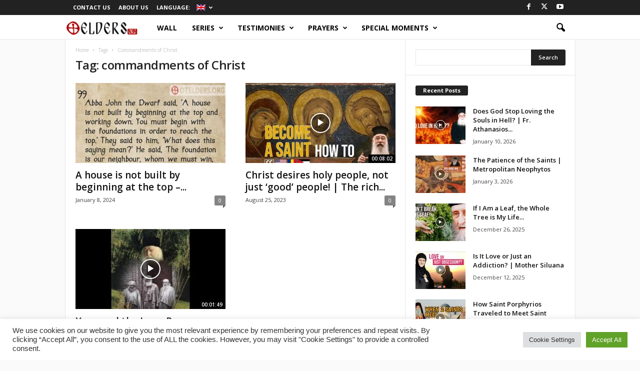

--- FILE ---
content_type: text/html; charset=UTF-8
request_url: https://otelders.org/tag/commandments-of-christ/
body_size: 21069
content:
<!doctype html >
<!--[if IE 8]>    <html class="ie8" lang="en-US"> <![endif]-->
<!--[if IE 9]>    <html class="ie9" lang="en-US"> <![endif]-->
<!--[if gt IE 8]><!--> <html lang="en-US"> <!--<![endif]-->
<head>
    <link rel="stylesheet" media="print" onload="this.onload=null;this.media='all';" id="ao_optimized_gfonts" href="https://fonts.googleapis.com/css?family=Open+Sans%3A400%2C600%2C700%7CRoboto+Condensed%3A400%2C500%2C700&amp;display=swap"><link media="all" href="https://otelders.org/wp-content/cache/autoptimize/css/autoptimize_de27cd6395830f95a9c55c71cf0b472a.css" rel="stylesheet"><link media="screen" href="https://otelders.org/wp-content/cache/autoptimize/css/autoptimize_6ac447267ec970008f8e374e1b18c4e3.css" rel="stylesheet"><title>commandments of Christ Archives - Orthodox Teaching of the Elders</title>
    <meta charset="UTF-8" />
    <meta name="viewport" content="width=device-width, initial-scale=1.0">
    <link rel="pingback" href="https://otelders.org/xmlrpc.php" />
    <meta name='robots' content='index, follow, max-image-preview:large, max-snippet:-1, max-video-preview:-1' />
	
	<link rel="icon" type="image/png" href="https://otelders.org/wp-content/uploads/2015/10/favicon.png">
	<!-- This site is optimized with the Yoast SEO plugin v25.9 - https://yoast.com/wordpress/plugins/seo/ -->
	<link rel="canonical" href="https://otelders.org/tag/commandments-of-christ/" />
	<meta property="og:locale" content="en_US" />
	<meta property="og:type" content="article" />
	<meta property="og:title" content="commandments of Christ Archives - Orthodox Teaching of the Elders" />
	<meta property="og:url" content="https://otelders.org/tag/commandments-of-christ/" />
	<meta property="og:site_name" content="Orthodox Teaching of the Elders" />
	<meta property="og:image" content="http://otelders.org/wp-content/uploads/2015/10/pr-paisie-pr-cleopa.jpg" />
	<meta name="twitter:card" content="summary_large_image" />
	<script type="application/ld+json" class="yoast-schema-graph">{"@context":"https://schema.org","@graph":[{"@type":"CollectionPage","@id":"https://otelders.org/tag/commandments-of-christ/","url":"https://otelders.org/tag/commandments-of-christ/","name":"commandments of Christ Archives - Orthodox Teaching of the Elders","isPartOf":{"@id":"https://otelders.org/#website"},"primaryImageOfPage":{"@id":"https://otelders.org/tag/commandments-of-christ/#primaryimage"},"image":{"@id":"https://otelders.org/tag/commandments-of-christ/#primaryimage"},"thumbnailUrl":"https://otelders.org/wp-content/uploads/2024/01/quote-elders-john-dwarf.jpg","breadcrumb":{"@id":"https://otelders.org/tag/commandments-of-christ/#breadcrumb"},"inLanguage":"en-US"},{"@type":"ImageObject","inLanguage":"en-US","@id":"https://otelders.org/tag/commandments-of-christ/#primaryimage","url":"https://otelders.org/wp-content/uploads/2024/01/quote-elders-john-dwarf.jpg","contentUrl":"https://otelders.org/wp-content/uploads/2024/01/quote-elders-john-dwarf.jpg","width":960,"height":960,"caption":"Abba John the Dwarf"},{"@type":"BreadcrumbList","@id":"https://otelders.org/tag/commandments-of-christ/#breadcrumb","itemListElement":[{"@type":"ListItem","position":1,"name":"Home","item":"https://otelders.org/"},{"@type":"ListItem","position":2,"name":"commandments of Christ"}]},{"@type":"WebSite","@id":"https://otelders.org/#website","url":"https://otelders.org/","name":"Orthodox Teaching of the Elders","description":"A multimedia library and a framework of spirituality. Modern-day Spiritual Fathers and Ancient Faith of the Christian Church.","publisher":{"@id":"https://otelders.org/#organization"},"potentialAction":[{"@type":"SearchAction","target":{"@type":"EntryPoint","urlTemplate":"https://otelders.org/?s={search_term_string}"},"query-input":{"@type":"PropertyValueSpecification","valueRequired":true,"valueName":"search_term_string"}}],"inLanguage":"en-US"},{"@type":"Organization","@id":"https://otelders.org/#organization","name":"otelders","url":"https://otelders.org/","logo":{"@type":"ImageObject","inLanguage":"en-US","@id":"https://otelders.org/#/schema/logo/image/","url":"http://otelders.org/wp-content/uploads/2015/10/logo-otelders-medium-v6.png","contentUrl":"http://otelders.org/wp-content/uploads/2015/10/logo-otelders-medium-v6.png","width":350,"height":90,"caption":"otelders"},"image":{"@id":"https://otelders.org/#/schema/logo/image/"},"sameAs":["https://www.facebook.com/otelders","https://www.youtube.com/c/otElders"]}]}</script>
	<!-- / Yoast SEO plugin. -->


<link href='https://fonts.gstatic.com' crossorigin='anonymous' rel='preconnect' />
<link rel="alternate" type="application/rss+xml" title="Orthodox Teaching of the Elders &raquo; Feed" href="https://otelders.org/feed/" />
<link rel="alternate" type="application/rss+xml" title="Orthodox Teaching of the Elders &raquo; Comments Feed" href="https://otelders.org/comments/feed/" />
<link rel="alternate" type="application/rss+xml" title="Orthodox Teaching of the Elders &raquo; commandments of Christ Tag Feed" href="https://otelders.org/tag/commandments-of-christ/feed/" />
<script type="text/javascript">
/* <![CDATA[ */
window._wpemojiSettings = {"baseUrl":"https:\/\/s.w.org\/images\/core\/emoji\/15.0.3\/72x72\/","ext":".png","svgUrl":"https:\/\/s.w.org\/images\/core\/emoji\/15.0.3\/svg\/","svgExt":".svg","source":{"concatemoji":"https:\/\/otelders.org\/wp-includes\/js\/wp-emoji-release.min.js?ver=156d5544892f6e0cf683cac307e6d981"}};
/*! This file is auto-generated */
!function(i,n){var o,s,e;function c(e){try{var t={supportTests:e,timestamp:(new Date).valueOf()};sessionStorage.setItem(o,JSON.stringify(t))}catch(e){}}function p(e,t,n){e.clearRect(0,0,e.canvas.width,e.canvas.height),e.fillText(t,0,0);var t=new Uint32Array(e.getImageData(0,0,e.canvas.width,e.canvas.height).data),r=(e.clearRect(0,0,e.canvas.width,e.canvas.height),e.fillText(n,0,0),new Uint32Array(e.getImageData(0,0,e.canvas.width,e.canvas.height).data));return t.every(function(e,t){return e===r[t]})}function u(e,t,n){switch(t){case"flag":return n(e,"\ud83c\udff3\ufe0f\u200d\u26a7\ufe0f","\ud83c\udff3\ufe0f\u200b\u26a7\ufe0f")?!1:!n(e,"\ud83c\uddfa\ud83c\uddf3","\ud83c\uddfa\u200b\ud83c\uddf3")&&!n(e,"\ud83c\udff4\udb40\udc67\udb40\udc62\udb40\udc65\udb40\udc6e\udb40\udc67\udb40\udc7f","\ud83c\udff4\u200b\udb40\udc67\u200b\udb40\udc62\u200b\udb40\udc65\u200b\udb40\udc6e\u200b\udb40\udc67\u200b\udb40\udc7f");case"emoji":return!n(e,"\ud83d\udc26\u200d\u2b1b","\ud83d\udc26\u200b\u2b1b")}return!1}function f(e,t,n){var r="undefined"!=typeof WorkerGlobalScope&&self instanceof WorkerGlobalScope?new OffscreenCanvas(300,150):i.createElement("canvas"),a=r.getContext("2d",{willReadFrequently:!0}),o=(a.textBaseline="top",a.font="600 32px Arial",{});return e.forEach(function(e){o[e]=t(a,e,n)}),o}function t(e){var t=i.createElement("script");t.src=e,t.defer=!0,i.head.appendChild(t)}"undefined"!=typeof Promise&&(o="wpEmojiSettingsSupports",s=["flag","emoji"],n.supports={everything:!0,everythingExceptFlag:!0},e=new Promise(function(e){i.addEventListener("DOMContentLoaded",e,{once:!0})}),new Promise(function(t){var n=function(){try{var e=JSON.parse(sessionStorage.getItem(o));if("object"==typeof e&&"number"==typeof e.timestamp&&(new Date).valueOf()<e.timestamp+604800&&"object"==typeof e.supportTests)return e.supportTests}catch(e){}return null}();if(!n){if("undefined"!=typeof Worker&&"undefined"!=typeof OffscreenCanvas&&"undefined"!=typeof URL&&URL.createObjectURL&&"undefined"!=typeof Blob)try{var e="postMessage("+f.toString()+"("+[JSON.stringify(s),u.toString(),p.toString()].join(",")+"));",r=new Blob([e],{type:"text/javascript"}),a=new Worker(URL.createObjectURL(r),{name:"wpTestEmojiSupports"});return void(a.onmessage=function(e){c(n=e.data),a.terminate(),t(n)})}catch(e){}c(n=f(s,u,p))}t(n)}).then(function(e){for(var t in e)n.supports[t]=e[t],n.supports.everything=n.supports.everything&&n.supports[t],"flag"!==t&&(n.supports.everythingExceptFlag=n.supports.everythingExceptFlag&&n.supports[t]);n.supports.everythingExceptFlag=n.supports.everythingExceptFlag&&!n.supports.flag,n.DOMReady=!1,n.readyCallback=function(){n.DOMReady=!0}}).then(function(){return e}).then(function(){var e;n.supports.everything||(n.readyCallback(),(e=n.source||{}).concatemoji?t(e.concatemoji):e.wpemoji&&e.twemoji&&(t(e.twemoji),t(e.wpemoji)))}))}((window,document),window._wpemojiSettings);
/* ]]> */
</script>


















<script type="text/javascript" src="https://otelders.org/wp-includes/js/jquery/jquery.min.js?ver=3.7.1" id="jquery-core-js"></script>

<script type="text/javascript" id="cookie-law-info-js-extra">
/* <![CDATA[ */
var Cli_Data = {"nn_cookie_ids":[],"cookielist":[],"non_necessary_cookies":[],"ccpaEnabled":"","ccpaRegionBased":"","ccpaBarEnabled":"","strictlyEnabled":["necessary","obligatoire"],"ccpaType":"gdpr","js_blocking":"1","custom_integration":"","triggerDomRefresh":"","secure_cookies":""};
var cli_cookiebar_settings = {"animate_speed_hide":"500","animate_speed_show":"500","background":"#FFF","border":"#b1a6a6c2","border_on":"","button_1_button_colour":"#61a229","button_1_button_hover":"#4e8221","button_1_link_colour":"#fff","button_1_as_button":"1","button_1_new_win":"","button_2_button_colour":"#333","button_2_button_hover":"#292929","button_2_link_colour":"#444","button_2_as_button":"","button_2_hidebar":"","button_3_button_colour":"#dedfe0","button_3_button_hover":"#b2b2b3","button_3_link_colour":"#333333","button_3_as_button":"1","button_3_new_win":"","button_4_button_colour":"#dedfe0","button_4_button_hover":"#b2b2b3","button_4_link_colour":"#333333","button_4_as_button":"1","button_7_button_colour":"#61a229","button_7_button_hover":"#4e8221","button_7_link_colour":"#fff","button_7_as_button":"1","button_7_new_win":"","font_family":"inherit","header_fix":"","notify_animate_hide":"1","notify_animate_show":"","notify_div_id":"#cookie-law-info-bar","notify_position_horizontal":"right","notify_position_vertical":"bottom","scroll_close":"","scroll_close_reload":"","accept_close_reload":"","reject_close_reload":"","showagain_tab":"","showagain_background":"#fff","showagain_border":"#000","showagain_div_id":"#cookie-law-info-again","showagain_x_position":"100px","text":"#333333","show_once_yn":"","show_once":"10000","logging_on":"","as_popup":"","popup_overlay":"1","bar_heading_text":"","cookie_bar_as":"banner","popup_showagain_position":"bottom-right","widget_position":"left"};
var log_object = {"ajax_url":"https:\/\/otelders.org\/wp-admin\/admin-ajax.php"};
/* ]]> */
</script>




<script></script><link rel="https://api.w.org/" href="https://otelders.org/wp-json/" /><link rel="alternate" title="JSON" type="application/json" href="https://otelders.org/wp-json/wp/v2/tags/66" /><link rel="EditURI" type="application/rsd+xml" title="RSD" href="https://otelders.org/xmlrpc.php?rsd" />


<link hreflang="en" href="https://otelders.org/en/tag/commandments-of-christ/" rel="alternate" />
<link hreflang="ro" href="https://otelders.org/ro/tag/commandments-of-christ/" rel="alternate" />
<link hreflang="x-default" href="https://otelders.org/tag/commandments-of-christ/" rel="alternate" />
<meta name="generator" content="qTranslate-XT 3.15.4" />
<meta name="generator" content="Powered by WPBakery Page Builder - drag and drop page builder for WordPress."/>
<!-- There is no amphtml version available for this URL. --><meta name="generator" content="Powered by Slider Revolution 6.7.31 - responsive, Mobile-Friendly Slider Plugin for WordPress with comfortable drag and drop interface." />

<!-- JS generated by theme -->

<script type="text/javascript" id="td-generated-header-js">
    
    

	    var tdBlocksArray = []; //here we store all the items for the current page

	    // td_block class - each ajax block uses a object of this class for requests
	    function tdBlock() {
		    this.id = '';
		    this.block_type = 1; //block type id (1-234 etc)
		    this.atts = '';
		    this.td_column_number = '';
		    this.td_current_page = 1; //
		    this.post_count = 0; //from wp
		    this.found_posts = 0; //from wp
		    this.max_num_pages = 0; //from wp
		    this.td_filter_value = ''; //current live filter value
		    this.is_ajax_running = false;
		    this.td_user_action = ''; // load more or infinite loader (used by the animation)
		    this.header_color = '';
		    this.ajax_pagination_infinite_stop = ''; //show load more at page x
	    }

        // td_js_generator - mini detector
        ( function () {
            var htmlTag = document.getElementsByTagName("html")[0];

	        if ( navigator.userAgent.indexOf("MSIE 10.0") > -1 ) {
                htmlTag.className += ' ie10';
            }

            if ( !!navigator.userAgent.match(/Trident.*rv\:11\./) ) {
                htmlTag.className += ' ie11';
            }

	        if ( navigator.userAgent.indexOf("Edge") > -1 ) {
                htmlTag.className += ' ieEdge';
            }

            if ( /(iPad|iPhone|iPod)/g.test(navigator.userAgent) ) {
                htmlTag.className += ' td-md-is-ios';
            }

            var user_agent = navigator.userAgent.toLowerCase();
            if ( user_agent.indexOf("android") > -1 ) {
                htmlTag.className += ' td-md-is-android';
            }

            if ( -1 !== navigator.userAgent.indexOf('Mac OS X')  ) {
                htmlTag.className += ' td-md-is-os-x';
            }

            if ( /chrom(e|ium)/.test(navigator.userAgent.toLowerCase()) ) {
               htmlTag.className += ' td-md-is-chrome';
            }

            if ( -1 !== navigator.userAgent.indexOf('Firefox') ) {
                htmlTag.className += ' td-md-is-firefox';
            }

            if ( -1 !== navigator.userAgent.indexOf('Safari') && -1 === navigator.userAgent.indexOf('Chrome') ) {
                htmlTag.className += ' td-md-is-safari';
            }

            if( -1 !== navigator.userAgent.indexOf('IEMobile') ){
                htmlTag.className += ' td-md-is-iemobile';
            }

        })();

        var tdLocalCache = {};

        ( function () {
            "use strict";

            tdLocalCache = {
                data: {},
                remove: function (resource_id) {
                    delete tdLocalCache.data[resource_id];
                },
                exist: function (resource_id) {
                    return tdLocalCache.data.hasOwnProperty(resource_id) && tdLocalCache.data[resource_id] !== null;
                },
                get: function (resource_id) {
                    return tdLocalCache.data[resource_id];
                },
                set: function (resource_id, cachedData) {
                    tdLocalCache.remove(resource_id);
                    tdLocalCache.data[resource_id] = cachedData;
                }
            };
        })();

    
    
var td_viewport_interval_list=[{"limitBottom":767,"sidebarWidth":251},{"limitBottom":1023,"sidebarWidth":339}];
var td_animation_stack_effect="type0";
var tds_animation_stack=true;
var td_animation_stack_specific_selectors=".entry-thumb, img, .td-lazy-img";
var td_animation_stack_general_selectors=".td-animation-stack img, .td-animation-stack .entry-thumb, .post img, .td-animation-stack .td-lazy-img";
var tds_show_more_info="Show more info";
var tds_show_less_info="Show less info";
var tdc_is_installed="yes";
var td_ajax_url="https:\/\/otelders.org\/wp-admin\/admin-ajax.php?td_theme_name=Newsmag&v=5.4.3.3";
var td_get_template_directory_uri="https:\/\/otelders.org\/wp-content\/plugins\/td-composer\/legacy\/common";
var tds_snap_menu="smart_snap_always";
var tds_logo_on_sticky="";
var tds_header_style="9";
var td_please_wait="Please wait...";
var td_email_user_pass_incorrect="User or password incorrect!";
var td_email_user_incorrect="Email or username incorrect!";
var td_email_incorrect="Email incorrect!";
var td_user_incorrect="Username incorrect!";
var td_email_user_empty="Email or username empty!";
var td_pass_empty="Pass empty!";
var td_pass_pattern_incorrect="Invalid Pass Pattern!";
var td_retype_pass_incorrect="Retyped Pass incorrect!";
var tds_more_articles_on_post_enable="";
var tds_more_articles_on_post_time_to_wait="";
var tds_more_articles_on_post_pages_distance_from_top=1500;
var tds_captcha="";
var tds_theme_color_site_wide="#d13030";
var tds_smart_sidebar="enabled";
var tdThemeName="Newsmag";
var tdThemeNameWl="Newsmag";
var td_magnific_popup_translation_tPrev="Previous (Left arrow key)";
var td_magnific_popup_translation_tNext="Next (Right arrow key)";
var td_magnific_popup_translation_tCounter="%curr% of %total%";
var td_magnific_popup_translation_ajax_tError="The content from %url% could not be loaded.";
var td_magnific_popup_translation_image_tError="The image #%curr% could not be loaded.";
var tdBlockNonce="a682f3d877";
var tdMobileMenu="enabled";
var tdMobileSearch="enabled";
var tdDateNamesI18n={"month_names":["January","February","March","April","May","June","July","August","September","October","November","December"],"month_names_short":["Jan","Feb","Mar","Apr","May","Jun","Jul","Aug","Sep","Oct","Nov","Dec"],"day_names":["Sunday","Monday","Tuesday","Wednesday","Thursday","Friday","Saturday"],"day_names_short":["Sun","Mon","Tue","Wed","Thu","Fri","Sat"]};
var td_reset_pass_empty="Please enter a new password before proceeding.";
var td_reset_pass_confirm_empty="Please confirm the new password before proceeding.";
var td_reset_pass_not_matching="Please make sure that the passwords match.";
var td_deploy_mode="deploy";
var td_ad_background_click_link="";
var td_ad_background_click_target="";
</script>


<!-- Header style compiled by theme -->



<script>
	  (function(i,s,o,g,r,a,m){i['GoogleAnalyticsObject']=r;i[r]=i[r]||function(){
	  (i[r].q=i[r].q||[]).push(arguments)},i[r].l=1*new Date();a=s.createElement(o),
	  m=s.getElementsByTagName(o)[0];a.async=1;a.src=g;m.parentNode.insertBefore(a,m)
	  })(window,document,'script','//www.google-analytics.com/analytics.js','ga');

	  ga('create', 'UA-68945935-1', 'auto');
	  ga('send', 'pageview');

	</script>


<script type="application/ld+json">
    {
        "@context": "https://schema.org",
        "@type": "BreadcrumbList",
        "itemListElement": [
            {
                "@type": "ListItem",
                "position": 1,
                "item": {
                    "@type": "WebSite",
                    "@id": "https://otelders.org/",
                    "name": "Home"
                }
            },
            {
                "@type": "ListItem",
                "position": 2,
                    "item": {
                    "@type": "WebPage",
                    "@id": "https://otelders.org/tag/commandments-of-christ/",
                    "name": "Commandments of Christ"
                }
            }    
        ]
    }
</script>

<noscript><style> .wpb_animate_when_almost_visible { opacity: 1; }</style></noscript>				
							
				</head>

<body class="archive tag tag-commandments-of-christ tag-66 global-block-template-1 white-menu  td-subscription-active wpb-js-composer js-comp-ver-8.3.1 vc_responsive td-animation-stack-type0 td-boxed-layout" itemscope="itemscope" itemtype="https://schema.org/WebPage">

        <div class="td-scroll-up  td-hide-scroll-up-on-mob"  style="display:none;"><i class="td-icon-menu-up"></i></div>

    
    <div class="td-menu-background"></div>
<div id="td-mobile-nav">
    <div class="td-mobile-container">
        <!-- mobile menu top section -->
        <div class="td-menu-socials-wrap">
            <!-- socials -->
            <div class="td-menu-socials">
                
        <span class="td-social-icon-wrap">
            <a target="_blank" href="https://www.facebook.com/otElders/" title="Facebook">
                <i class="td-icon-font td-icon-facebook"></i>
                <span style="display: none">Facebook</span>
            </a>
        </span>
        <span class="td-social-icon-wrap">
            <a target="_blank" href="https://twitter.com/otelders" title="Twitter">
                <i class="td-icon-font td-icon-twitter"></i>
                <span style="display: none">Twitter</span>
            </a>
        </span>
        <span class="td-social-icon-wrap">
            <a target="_blank" href="https://www.youtube.com/c/otElders" title="Youtube">
                <i class="td-icon-font td-icon-youtube"></i>
                <span style="display: none">Youtube</span>
            </a>
        </span>            </div>
            <!-- close button -->
            <div class="td-mobile-close">
                <span><i class="td-icon-close-mobile"></i></span>
            </div>
        </div>

        <!-- login section -->
        
        <!-- menu section -->
        <div class="td-mobile-content">
            <div class="menu-header-menu-container"><ul id="menu-header-menu" class="td-mobile-main-menu"><li id="menu-item-1236" class="menu-item menu-item-type-post_type menu-item-object-page menu-item-home menu-item-first menu-item-1236"><a href="https://otelders.org/">Wall</a></li>
<li id="menu-item-131" class="menu-item menu-item-type-taxonomy menu-item-object-category menu-item-131"><a href="https://otelders.org/category/series/">Series</a></li>
<li id="menu-item-132" class="menu-item menu-item-type-taxonomy menu-item-object-category menu-item-132"><a href="https://otelders.org/category/modern-day-hermits/">Testimonies</a></li>
<li id="menu-item-134" class="menu-item menu-item-type-taxonomy menu-item-object-category menu-item-134"><a href="https://otelders.org/category/prayers/">Prayers</a></li>
<li id="menu-item-133" class="menu-item menu-item-type-taxonomy menu-item-object-category menu-item-133"><a href="https://otelders.org/category/special-moments/">Special moments</a></li>
</ul></div>        </div>
    </div>

    <!-- register/login section -->
    </div>    <div class="td-search-background"></div>
<div class="td-search-wrap-mob">
	<div class="td-drop-down-search">
		<form method="get" class="td-search-form" action="https://otelders.org/">
			<!-- close button -->
			<div class="td-search-close">
				<span><i class="td-icon-close-mobile"></i></span>
			</div>
			<div role="search" class="td-search-input">
				<span>Search</span>
				<input id="td-header-search-mob" type="text" value="" name="s" autocomplete="off" />
			</div>
		</form>
		<div id="td-aj-search-mob"></div>
	</div>
</div>

    <div id="td-outer-wrap">
    
        <div class="td-outer-container">
        
            <!--
Header style 9
-->
<div class="td-header-wrap td-header-style-9">
    <div class="td-top-menu-full">
        <div class="td-header-row td-header-top-menu td-make-full">
            
    <div class="td-top-bar-container top-bar-style-1">
        <div class="td-header-sp-top-menu">

    <div class="menu-top-container"><ul id="menu-top-menu" class="top-header-menu"><li id="menu-item-185" class="menu-item menu-item-type-post_type menu-item-object-page menu-item-first td-menu-item td-normal-menu menu-item-185"><a href="https://otelders.org/contact-us/">Contact Us</a></li>
<li id="menu-item-193" class="menu-item menu-item-type-post_type menu-item-object-page td-menu-item td-normal-menu menu-item-193"><a href="https://otelders.org/about-us/">About Us</a></li>
<li id="menu-item-235" class="qtranxs-lang-menu qtranxs-lang-menu-en menu-item menu-item-type-custom menu-item-object-custom menu-item-has-children td-menu-item td-normal-menu menu-item-235"><a href="#" title="English">Language:&nbsp;<img class="qtranxs-flag" src="https://otelders.org/wp-content/plugins/qtranslate-xt-3.15.4/flags/gb.png" alt="English" /></a>
<ul class="sub-menu">
	<li id="menu-item-236" class="qtranxs-lang-menu-item qtranxs-lang-menu-item-en menu-item menu-item-type-custom menu-item-object-custom td-menu-item td-normal-menu menu-item-236"><a href="https://otelders.org/en/tag/commandments-of-christ/" title="English"><img class="qtranxs-flag" src="https://otelders.org/wp-content/plugins/qtranslate-xt-3.15.4/flags/gb.png" alt="English" />&nbsp;English</a></li>
	<li id="menu-item-237" class="qtranxs-lang-menu-item qtranxs-lang-menu-item-ro menu-item menu-item-type-custom menu-item-object-custom td-menu-item td-normal-menu menu-item-237"><a href="https://otelders.org/ro/tag/commandments-of-christ/" title="Română"><img class="qtranxs-flag" src="https://otelders.org/wp-content/plugins/qtranslate-xt-3.15.4/flags/ro.png" alt="Română" />&nbsp;Română</a></li>
</ul>
</li>
</ul></div></div>            <div class="td-header-sp-top-widget">
        
        <span class="td-social-icon-wrap">
            <a target="_blank" href="https://www.facebook.com/otElders/" title="Facebook">
                <i class="td-icon-font td-icon-facebook"></i>
                <span style="display: none">Facebook</span>
            </a>
        </span>
        <span class="td-social-icon-wrap">
            <a target="_blank" href="https://twitter.com/otelders" title="Twitter">
                <i class="td-icon-font td-icon-twitter"></i>
                <span style="display: none">Twitter</span>
            </a>
        </span>
        <span class="td-social-icon-wrap">
            <a target="_blank" href="https://www.youtube.com/c/otElders" title="Youtube">
                <i class="td-icon-font td-icon-youtube"></i>
                <span style="display: none">Youtube</span>
            </a>
        </span>    </div>
        </div>

        </div>
    </div>

    <div class="td-header-menu-wrap">
        <div class="td-header-row td-header-border td-header-main-menu">
            <div class="td-make-full">
                <div id="td-header-menu" role="navigation">
        <div id="td-top-mobile-toggle"><span><i class="td-icon-font td-icon-mobile"></i></span></div>
        <div class="td-main-menu-logo td-logo-in-menu">
        		<a class="td-mobile-logo td-sticky-disable" href="https://otelders.org/">
			<img class="td-retina-data" data-retina="https://otelders.org/wp-content/uploads/2015/10/logo-otelders-retina-v6-300x99.png" src="https://otelders.org/wp-content/uploads/2015/10/logo-otelders-medium-v6-300x77.png" alt="Orthodox Teaching of the Elders" title="otelders - Orthodox Teaching of the Elders"  width="" height=""/>
		</a>
			<a class="td-header-logo td-sticky-disable" href="https://otelders.org/">
			<img class="td-retina-data" data-retina="https://otelders.org/wp-content/uploads/2015/10/logo-otelders-retina-v6-300x99.png" src="https://otelders.org/wp-content/uploads/2015/10/logo-otelders-medium-v6-300x77.png" alt="Orthodox Teaching of the Elders" title="otelders - Orthodox Teaching of the Elders"  width="" height=""/>
			<span class="td-visual-hidden">Orthodox Teaching of the Elders</span>
		</a>
	    </div>
    <div class="menu-header-menu-container"><ul id="menu-header-menu-1" class="sf-menu"><li class="menu-item menu-item-type-post_type menu-item-object-page menu-item-home menu-item-first td-menu-item td-normal-menu menu-item-1236"><a href="https://otelders.org/">Wall</a></li>
<li class="menu-item menu-item-type-taxonomy menu-item-object-category td-menu-item td-mega-menu menu-item-131"><a href="https://otelders.org/category/series/">Series</a>
<ul class="sub-menu">
	<li id="menu-item-0" class="menu-item-0"><div class="td-container-border"><div class="td-mega-grid"><script>var block_tdi_1 = new tdBlock();
block_tdi_1.id = "tdi_1";
block_tdi_1.atts = '{"limit":"5","td_column_number":3,"ajax_pagination":"next_prev","category_id":"3","show_child_cat":5,"td_ajax_filter_type":"td_category_ids_filter","td_ajax_preloading":"","block_type":"td_block_mega_menu","block_template_id":"","header_color":"","ajax_pagination_infinite_stop":"","offset":"","td_filter_default_txt":"","td_ajax_filter_ids":"","el_class":"","color_preset":"","ajax_pagination_next_prev_swipe":"","border_top":"","css":"","tdc_css":"","class":"tdi_1","tdc_css_class":"tdi_1","tdc_css_class_style":"tdi_1_rand_style"}';
block_tdi_1.td_column_number = "3";
block_tdi_1.block_type = "td_block_mega_menu";
block_tdi_1.post_count = "5";
block_tdi_1.found_posts = "5";
block_tdi_1.header_color = "";
block_tdi_1.ajax_pagination_infinite_stop = "";
block_tdi_1.max_num_pages = "1";
tdBlocksArray.push(block_tdi_1);
</script><div class="td_block_wrap td_block_mega_menu tdi_1 td-no-subcats td_with_ajax_pagination td-pb-border-top td_block_template_1"  data-td-block-uid="tdi_1" ><div id=tdi_1 class="td_block_inner"><div class="td-mega-row"><div class="td-mega-span">
        <div class="td_module_mega_menu td-animation-stack td_mod_mega_menu td-cpt-post">
            <div class="td-module-image">
                <div class="td-module-thumb"><a href="https://otelders.org/series/patriarch-of-the-people-pop-s01e05/"  rel="bookmark" class="td-image-wrap td-module-video-modal" title="Patriarch of the People (POP) – S01E05" data-video-source="youtube" data-video-autoplay="" data-video-url="https://www.youtube.com/watch?v=DAPDHGCZOs0"><img class="entry-thumb" src="" alt="" title="Patriarch of the People (POP) – S01E05" data-type="image_tag" data-img-url="https://otelders.org/wp-content/uploads/2015/10/maxresdefault7-180x135.jpg"  width="180" height="135" /><span class="td-video-play-ico"><i class="td-icon-video-thumb-play"></i></span></a></div>                <div class="td-post-vid-time">00:09:21</div>                <a href="https://otelders.org/category/patriarch-of-the-people/" class="td-post-category">Patriarch of the People (POP)</a>            </div>

            <div class="item-details">
                <div class="entry-title td-module-title"><a href="https://otelders.org/series/patriarch-of-the-people-pop-s01e05/"  rel="bookmark" title="Patriarch of the People (POP) – S01E05">Patriarch of the People (POP) – S01E05</a></div>            </div>
        </div>
        </div><div class="td-mega-span">
        <div class="td_module_mega_menu td-animation-stack td_mod_mega_menu td-cpt-post">
            <div class="td-module-image">
                <div class="td-module-thumb"><a href="https://otelders.org/series/patriarch-of-the-people-pop-s01e04/"  rel="bookmark" class="td-image-wrap td-module-video-modal" title="Patriarch of the People (POP) &#8211; S01E04" data-video-source="youtube" data-video-autoplay="" data-video-url="https://www.youtube.com/watch?v=xXubHEhn4Os"><img class="entry-thumb" src="" alt="" title="Patriarch of the People (POP) &#8211; S01E04" data-type="image_tag" data-img-url="https://otelders.org/wp-content/uploads/2015/10/hqdefault5-180x135.jpg"  width="180" height="135" /><span class="td-video-play-ico"><i class="td-icon-video-thumb-play"></i></span></a></div>                <div class="td-post-vid-time">00:09:21</div>                <a href="https://otelders.org/category/patriarch-of-the-people/" class="td-post-category">Patriarch of the People (POP)</a>            </div>

            <div class="item-details">
                <div class="entry-title td-module-title"><a href="https://otelders.org/series/patriarch-of-the-people-pop-s01e04/"  rel="bookmark" title="Patriarch of the People (POP) &#8211; S01E04">Patriarch of the People (POP) &#8211; S01E04</a></div>            </div>
        </div>
        </div><div class="td-mega-span">
        <div class="td_module_mega_menu td-animation-stack td_mod_mega_menu td-cpt-post">
            <div class="td-module-image">
                <div class="td-module-thumb"><a href="https://otelders.org/series/patriarch-of-the-people-pop-s01e03/"  rel="bookmark" class="td-image-wrap td-module-video-modal" title="Patriarch of the People (POP) &#8211; S01E03" data-video-source="youtube" data-video-autoplay="" data-video-url="https://www.youtube.com/watch?v=qPO5i-0kmHE"><img class="entry-thumb" src="" alt="" title="Patriarch of the People (POP) &#8211; S01E03" data-type="image_tag" data-img-url="https://otelders.org/wp-content/uploads/2015/10/hqdefault6-180x135.jpg"  width="180" height="135" /><span class="td-video-play-ico"><i class="td-icon-video-thumb-play"></i></span></a></div>                <div class="td-post-vid-time">00:09:21</div>                <a href="https://otelders.org/category/patriarch-of-the-people/" class="td-post-category">Patriarch of the People (POP)</a>            </div>

            <div class="item-details">
                <div class="entry-title td-module-title"><a href="https://otelders.org/series/patriarch-of-the-people-pop-s01e03/"  rel="bookmark" title="Patriarch of the People (POP) &#8211; S01E03">Patriarch of the People (POP) &#8211; S01E03</a></div>            </div>
        </div>
        </div><div class="td-mega-span">
        <div class="td_module_mega_menu td-animation-stack td_mod_mega_menu td-cpt-post">
            <div class="td-module-image">
                <div class="td-module-thumb"><a href="https://otelders.org/series/patriarch-of-the-people-pop-s01e02/"  rel="bookmark" class="td-image-wrap td-module-video-modal" title="Patriarch of the People (POP) &#8211; S01E02" data-video-source="youtube" data-video-autoplay="" data-video-url="https://www.youtube.com/watch?v=oOwJc0Uws6o"><img class="entry-thumb" src="" alt="" title="Patriarch of the People (POP) &#8211; S01E02" data-type="image_tag" data-img-url="https://otelders.org/wp-content/uploads/2015/09/hqdefault3-180x135.jpg"  width="180" height="135" /><span class="td-video-play-ico"><i class="td-icon-video-thumb-play"></i></span></a></div>                <div class="td-post-vid-time">00:09:21</div>                <a href="https://otelders.org/category/patriarch-of-the-people/" class="td-post-category">Patriarch of the People (POP)</a>            </div>

            <div class="item-details">
                <div class="entry-title td-module-title"><a href="https://otelders.org/series/patriarch-of-the-people-pop-s01e02/"  rel="bookmark" title="Patriarch of the People (POP) &#8211; S01E02">Patriarch of the People (POP) &#8211; S01E02</a></div>            </div>
        </div>
        </div><div class="td-mega-span">
        <div class="td_module_mega_menu td-animation-stack td_mod_mega_menu td-cpt-post">
            <div class="td-module-image">
                <div class="td-module-thumb"><a href="https://otelders.org/series/patriarch-of-the-people-pop-s01e01/"  rel="bookmark" class="td-image-wrap td-module-video-modal" title="Patriarch of the People (POP) &#8211; S01E01" data-video-source="youtube" data-video-autoplay="" data-video-url="https://www.youtube.com/watch?v=T14pteZmxjw"><img class="entry-thumb" src="" alt="" title="Patriarch of the People (POP) &#8211; S01E01" data-type="image_tag" data-img-url="https://otelders.org/wp-content/uploads/2015/09/hqdefault2-180x135.jpg"  width="180" height="135" /><span class="td-video-play-ico"><i class="td-icon-video-thumb-play"></i></span></a></div>                <div class="td-post-vid-time">00:09:21</div>                <a href="https://otelders.org/category/patriarch-of-the-people/" class="td-post-category">Patriarch of the People (POP)</a>            </div>

            <div class="item-details">
                <div class="entry-title td-module-title"><a href="https://otelders.org/series/patriarch-of-the-people-pop-s01e01/"  rel="bookmark" title="Patriarch of the People (POP) &#8211; S01E01">Patriarch of the People (POP) &#8211; S01E01</a></div>            </div>
        </div>
        </div></div></div><div class="td-next-prev-wrap"><a href="#" class="td-ajax-prev-page ajax-page-disabled" aria-label="prev-page" id="prev-page-tdi_1" data-td_block_id="tdi_1"><i class="td-next-prev-icon td-icon-font td-icon-menu-left"></i></a><a href="#"  class="td-ajax-next-page ajax-page-disabled" aria-label="next-page-disabled" id="next-page-tdi_1" data-td_block_id="tdi_1"><i class="td-next-prev-icon td-icon-font td-icon-menu-right"></i></a></div><div class="clearfix"></div></div> <!-- ./block1 --></div></div></li>
</ul>
</li>
<li class="menu-item menu-item-type-taxonomy menu-item-object-category td-menu-item td-mega-menu menu-item-132"><a href="https://otelders.org/category/modern-day-hermits/">Testimonies</a>
<ul class="sub-menu">
	<li class="menu-item-0"><div class="td-container-border"><div class="td-mega-grid"><script>var block_tdi_2 = new tdBlock();
block_tdi_2.id = "tdi_2";
block_tdi_2.atts = '{"limit":"5","td_column_number":3,"ajax_pagination":"next_prev","category_id":"146","show_child_cat":5,"td_ajax_filter_type":"td_category_ids_filter","td_ajax_preloading":"","block_type":"td_block_mega_menu","block_template_id":"","header_color":"","ajax_pagination_infinite_stop":"","offset":"","td_filter_default_txt":"","td_ajax_filter_ids":"","el_class":"","color_preset":"","ajax_pagination_next_prev_swipe":"","border_top":"","css":"","tdc_css":"","class":"tdi_2","tdc_css_class":"tdi_2","tdc_css_class_style":"tdi_2_rand_style"}';
block_tdi_2.td_column_number = "3";
block_tdi_2.block_type = "td_block_mega_menu";
block_tdi_2.post_count = "5";
block_tdi_2.found_posts = "43";
block_tdi_2.header_color = "";
block_tdi_2.ajax_pagination_infinite_stop = "";
block_tdi_2.max_num_pages = "9";
tdBlocksArray.push(block_tdi_2);
</script><div class="td_block_wrap td_block_mega_menu tdi_2 td-no-subcats td_with_ajax_pagination td-pb-border-top td_block_template_1"  data-td-block-uid="tdi_2" ><div id=tdi_2 class="td_block_inner"><div class="td-mega-row"><div class="td-mega-span">
        <div class="td_module_mega_menu td-animation-stack td_mod_mega_menu td-cpt-post">
            <div class="td-module-image">
                <div class="td-module-thumb"><a href="https://otelders.org/testimonies/the-demon-tried-to-stop-me-my-first-time-in-an-orthodox-church-fr-moses/"  rel="bookmark" class="td-image-wrap td-module-video-modal" title="The Demon Tried to Stop Me: My First Time in an Orthodox Church | Fr. Moses" data-video-source="youtube" data-video-autoplay="" data-video-url="https://www.youtube.com/watch?v=WMQqg9WMRBU"><img class="entry-thumb" src="" alt="" title="The Demon Tried to Stop Me: My First Time in an Orthodox Church | Fr. Moses" data-type="image_tag" data-img-url="https://otelders.org/wp-content/uploads/2025/04/maxresdefault-6-180x135.jpg"  width="180" height="135" /><span class="td-video-play-ico"><i class="td-icon-video-thumb-play"></i></span></a></div>                <div class="td-post-vid-time">00:07:19</div>                <a href="https://otelders.org/category/testimonies/" class="td-post-category">Testimonies</a>            </div>

            <div class="item-details">
                <div class="entry-title td-module-title"><a href="https://otelders.org/testimonies/the-demon-tried-to-stop-me-my-first-time-in-an-orthodox-church-fr-moses/"  rel="bookmark" title="The Demon Tried to Stop Me: My First Time in an Orthodox Church | Fr. Moses">The Demon Tried to Stop Me: My First Time in an Orthodox Church | Fr. Moses</a></div>            </div>
        </div>
        </div><div class="td-mega-span">
        <div class="td_module_mega_menu td-animation-stack td_mod_mega_menu td-cpt-post">
            <div class="td-module-image">
                <div class="td-module-thumb"><a href="https://otelders.org/testimonies/90-years-of-wisdom-we-no-longer-love-one-another/"  rel="bookmark" class="td-image-wrap td-module-video-modal" title="90 Years of Wisdom: &#8216;We No Longer Love One Another&#039;" data-video-source="youtube" data-video-autoplay="" data-video-url="https://www.youtube.com/watch?v=dubfOKYLcXM"><img class="entry-thumb" src="" alt="" title="90 Years of Wisdom: &#8216;We No Longer Love One Another&#039;" data-type="image_tag" data-img-url="https://otelders.org/wp-content/uploads/2024/11/maxresdefault-1-180x135.jpg"  width="180" height="135" /><span class="td-video-play-ico"><i class="td-icon-video-thumb-play"></i></span></a></div>                <div class="td-post-vid-time">00:04:11</div>                <a href="https://otelders.org/category/testimonies/" class="td-post-category">Testimonies</a>            </div>

            <div class="item-details">
                <div class="entry-title td-module-title"><a href="https://otelders.org/testimonies/90-years-of-wisdom-we-no-longer-love-one-another/"  rel="bookmark" title="90 Years of Wisdom: &#8216;We No Longer Love One Another&#039;">90 Years of Wisdom: &#8216;We No Longer Love One Another&#039;</a></div>            </div>
        </div>
        </div><div class="td-mega-span">
        <div class="td_module_mega_menu td-animation-stack td_mod_mega_menu td-cpt-post">
            <div class="td-module-image">
                <div class="td-module-thumb"><a href="https://otelders.org/testimonies/serving-christ-in-japan-an-orthodox-priest-in-tokyo-english-subtitles-otelders-org/"  rel="bookmark" class="td-image-wrap td-module-video-modal" title="Serving Christ in Japan | An Orthodox priest in Tokyo | English subtitles | otelders.org" data-video-source="youtube" data-video-autoplay="" data-video-url="https://www.youtube.com/watch?v=ZlWzc5vhAV0"><img class="entry-thumb" src="" alt="" title="Serving Christ in Japan | An Orthodox priest in Tokyo | English subtitles | otelders.org" data-type="image_tag" data-img-url="https://otelders.org/wp-content/uploads/2024/06/maxresdefault-1-180x135.jpg"  width="180" height="135" /><span class="td-video-play-ico"><i class="td-icon-video-thumb-play"></i></span></a></div>                <div class="td-post-vid-time">01:20:49</div>                <a href="https://otelders.org/category/testimonies/" class="td-post-category">Testimonies</a>            </div>

            <div class="item-details">
                <div class="entry-title td-module-title"><a href="https://otelders.org/testimonies/serving-christ-in-japan-an-orthodox-priest-in-tokyo-english-subtitles-otelders-org/"  rel="bookmark" title="Serving Christ in Japan | An Orthodox priest in Tokyo | English subtitles | otelders.org">Serving Christ in Japan | An Orthodox priest in Tokyo | English subtitles | otelders.org</a></div>            </div>
        </div>
        </div><div class="td-mega-span">
        <div class="td_module_mega_menu td-animation-stack td_mod_mega_menu td-cpt-post">
            <div class="td-module-image">
                <div class="td-module-thumb"><a href="https://otelders.org/testimonies/part-2-saint-paisios-and-the-homosexual-man-mount-athos-how-stamatis-died/"  rel="bookmark" class="td-image-wrap td-module-video-modal" title="PART 2: Saint Paisios and the homosexual man | Mount Athos | how Stamatis died" data-video-source="youtube" data-video-autoplay="" data-video-url="https://www.youtube.com/watch?v=in2fd-ZxeFE"><img class="entry-thumb" src="" alt="" title="PART 2: Saint Paisios and the homosexual man | Mount Athos | how Stamatis died" data-type="image_tag" data-img-url="https://otelders.org/wp-content/uploads/2024/03/maxresdefault-3-180x135.jpg"  width="180" height="135" /><span class="td-video-play-ico"><i class="td-icon-video-thumb-play"></i></span></a></div>                <div class="td-post-vid-time">00:27:32</div>                <a href="https://otelders.org/category/testimonies/" class="td-post-category">Testimonies</a>            </div>

            <div class="item-details">
                <div class="entry-title td-module-title"><a href="https://otelders.org/testimonies/part-2-saint-paisios-and-the-homosexual-man-mount-athos-how-stamatis-died/"  rel="bookmark" title="PART 2: Saint Paisios and the homosexual man | Mount Athos | how Stamatis died">PART 2: Saint Paisios and the homosexual man | Mount Athos | how Stamatis died</a></div>            </div>
        </div>
        </div><div class="td-mega-span">
        <div class="td_module_mega_menu td-animation-stack td_mod_mega_menu td-cpt-post">
            <div class="td-module-image">
                <div class="td-module-thumb"><a href="https://otelders.org/testimonies/an-orthodox-monk-visits-a-hippie-church-fr-seraphim-cardoza/"  rel="bookmark" class="td-image-wrap td-module-video-modal" title="An Orthodox monk visits a hippie church | Fr. Seraphim Cardoza" data-video-source="youtube" data-video-autoplay="" data-video-url="https://www.youtube.com/watch?v=Jg9J70NXaqE"><img class="entry-thumb" src="" alt="" title="An Orthodox monk visits a hippie church | Fr. Seraphim Cardoza" data-type="image_tag" data-img-url="https://otelders.org/wp-content/uploads/2024/01/maxresdefault-4-180x135.jpg"  width="180" height="135" /><span class="td-video-play-ico"><i class="td-icon-video-thumb-play"></i></span></a></div>                <div class="td-post-vid-time">00:04:43</div>                <a href="https://otelders.org/category/testimonies/" class="td-post-category">Testimonies</a>            </div>

            <div class="item-details">
                <div class="entry-title td-module-title"><a href="https://otelders.org/testimonies/an-orthodox-monk-visits-a-hippie-church-fr-seraphim-cardoza/"  rel="bookmark" title="An Orthodox monk visits a hippie church | Fr. Seraphim Cardoza">An Orthodox monk visits a hippie church | Fr. Seraphim Cardoza</a></div>            </div>
        </div>
        </div></div></div><div class="td-next-prev-wrap"><a href="#" class="td-ajax-prev-page ajax-page-disabled" aria-label="prev-page" id="prev-page-tdi_2" data-td_block_id="tdi_2"><i class="td-next-prev-icon td-icon-font td-icon-menu-left"></i></a><a href="#"  class="td-ajax-next-page" aria-label="next-page" id="next-page-tdi_2" data-td_block_id="tdi_2"><i class="td-next-prev-icon td-icon-font td-icon-menu-right"></i></a></div><div class="clearfix"></div></div> <!-- ./block1 --></div></div></li>
</ul>
</li>
<li class="menu-item menu-item-type-taxonomy menu-item-object-category td-menu-item td-mega-menu menu-item-134"><a href="https://otelders.org/category/prayers/">Prayers</a>
<ul class="sub-menu">
	<li class="menu-item-0"><div class="td-container-border"><div class="td-mega-grid"><script>var block_tdi_3 = new tdBlock();
block_tdi_3.id = "tdi_3";
block_tdi_3.atts = '{"limit":"5","td_column_number":3,"ajax_pagination":"next_prev","category_id":"144","show_child_cat":5,"td_ajax_filter_type":"td_category_ids_filter","td_ajax_preloading":"","block_type":"td_block_mega_menu","block_template_id":"","header_color":"","ajax_pagination_infinite_stop":"","offset":"","td_filter_default_txt":"","td_ajax_filter_ids":"","el_class":"","color_preset":"","ajax_pagination_next_prev_swipe":"","border_top":"","css":"","tdc_css":"","class":"tdi_3","tdc_css_class":"tdi_3","tdc_css_class_style":"tdi_3_rand_style"}';
block_tdi_3.td_column_number = "3";
block_tdi_3.block_type = "td_block_mega_menu";
block_tdi_3.post_count = "5";
block_tdi_3.found_posts = "8";
block_tdi_3.header_color = "";
block_tdi_3.ajax_pagination_infinite_stop = "";
block_tdi_3.max_num_pages = "2";
tdBlocksArray.push(block_tdi_3);
</script><div class="td_block_wrap td_block_mega_menu tdi_3 td-no-subcats td_with_ajax_pagination td-pb-border-top td_block_template_1"  data-td-block-uid="tdi_3" ><div id=tdi_3 class="td_block_inner"><div class="td-mega-row"><div class="td-mega-span">
        <div class="td_module_mega_menu td-animation-stack td_mod_mega_menu td-cpt-post">
            <div class="td-module-image">
                <div class="td-module-thumb"><a href="https://otelders.org/prayers/o-heavenly-king-fr-sophrony-sakharov/"  rel="bookmark" class="td-image-wrap td-module-video-modal" title="&#8221;O Heavenly King&#8221; (Fr. Sophrony Sakharov)" data-video-source="youtube" data-video-autoplay="" data-video-url="https://www.youtube.com/watch?v=kZiJWw6uKns"><img class="entry-thumb" src="" alt="" title="&#8221;O Heavenly King&#8221; (Fr. Sophrony Sakharov)" data-type="image_tag" data-img-url="https://otelders.org/wp-content/uploads/2018/05/Fr.-Sophrony-Heavenly-King_LOW-180x135.jpg"  width="180" height="135" /><span class="td-video-play-ico"><i class="td-icon-video-thumb-play"></i></span></a></div>                <div class="td-post-vid-time">00:00:38</div>                <a href="https://otelders.org/category/fr-sophrony-sakharov/" class="td-post-category">Fr. Sophrony Sakharov</a>            </div>

            <div class="item-details">
                <div class="entry-title td-module-title"><a href="https://otelders.org/prayers/o-heavenly-king-fr-sophrony-sakharov/"  rel="bookmark" title="&#8221;O Heavenly King&#8221; (Fr. Sophrony Sakharov)">&#8221;O Heavenly King&#8221; (Fr. Sophrony Sakharov)</a></div>            </div>
        </div>
        </div><div class="td-mega-span">
        <div class="td_module_mega_menu td-animation-stack td_mod_mega_menu td-cpt-post">
            <div class="td-module-image">
                <div class="td-module-thumb"><a href="https://otelders.org/prayers/prayer-for-the-little-girls-metropolitan-ioan/"  rel="bookmark" class="td-image-wrap td-module-video-modal" title="Prayer for the little girls (Metropolitan Ioan)" data-video-source="youtube" data-video-autoplay="" data-video-url="https://www.youtube.com/watch?v=PF5UlGyJllA"><img class="entry-thumb" src="" alt="Met. Ioan - Praying for the little girl" title="Prayer for the little girls (Metropolitan Ioan)" data-type="image_tag" data-img-url="https://otelders.org/wp-content/uploads/2017/10/Met.-Ioan-Praying-for-the-little-girl-180x135.jpg"  width="180" height="135" /><span class="td-video-play-ico"><i class="td-icon-video-thumb-play"></i></span></a></div>                <div class="td-post-vid-time">00:04:17</div>                <a href="https://otelders.org/category/prayers/" class="td-post-category">Prayers</a>            </div>

            <div class="item-details">
                <div class="entry-title td-module-title"><a href="https://otelders.org/prayers/prayer-for-the-little-girls-metropolitan-ioan/"  rel="bookmark" title="Prayer for the little girls (Metropolitan Ioan)">Prayer for the little girls (Metropolitan Ioan)</a></div>            </div>
        </div>
        </div><div class="td-mega-span">
        <div class="td_module_mega_menu td-animation-stack td_mod_mega_menu td-cpt-post">
            <div class="td-module-image">
                <div class="td-module-thumb"><a href="https://otelders.org/prayers/a-prayer-of-elder-sophrony-sakharov/"  rel="bookmark" class="td-image-wrap td-module-video-modal" title="A Prayer of Elder Sophrony Sakharov" data-video-source="youtube" data-video-autoplay="" data-video-url="https://www.youtube.com/watch?v=yf9ksNFd2X4"><img class="entry-thumb" src="" alt="Fr. Rafail - Prayer of Elder Sophrony" title="A Prayer of Elder Sophrony Sakharov" data-type="image_tag" data-img-url="https://otelders.org/wp-content/uploads/2017/08/Fr.-Rafail-Prayer-of-Elder-Sophrony-180x135.jpg"  width="180" height="135" /><span class="td-video-play-ico"><i class="td-icon-video-thumb-play"></i></span></a></div>                <div class="td-post-vid-time">00:01:24</div>                <a href="https://otelders.org/category/fr-sophrony-sakharov/" class="td-post-category">Fr. Sophrony Sakharov</a>            </div>

            <div class="item-details">
                <div class="entry-title td-module-title"><a href="https://otelders.org/prayers/a-prayer-of-elder-sophrony-sakharov/"  rel="bookmark" title="A Prayer of Elder Sophrony Sakharov">A Prayer of Elder Sophrony Sakharov</a></div>            </div>
        </div>
        </div><div class="td-mega-span">
        <div class="td_module_mega_menu td-animation-stack td_mod_mega_menu td-cpt-post">
            <div class="td-module-image">
                <div class="td-module-thumb"><a href="https://otelders.org/prayers/fr-ioan-iovan-prayer-absolution/"  rel="bookmark" class="td-image-wrap td-module-video-modal" title="Fr. Ioan Iovan &#8211; Prayer of Absolution" data-video-source="youtube" data-video-autoplay="" data-video-url="https://www.youtube.com/watch?v=EDJQOe-X6sk"><img class="entry-thumb" src="" alt="" title="Fr. Ioan Iovan &#8211; Prayer of Absolution" data-type="image_tag" data-img-url="https://otelders.org/wp-content/uploads/2017/06/maxresdefault2-180x135.jpg"  width="180" height="135" /><span class="td-video-play-ico"><i class="td-icon-video-thumb-play"></i></span></a></div>                <div class="td-post-vid-time">00:00:46</div>                <a href="https://otelders.org/category/prayers/" class="td-post-category">Prayers</a>            </div>

            <div class="item-details">
                <div class="entry-title td-module-title"><a href="https://otelders.org/prayers/fr-ioan-iovan-prayer-absolution/"  rel="bookmark" title="Fr. Ioan Iovan &#8211; Prayer of Absolution">Fr. Ioan Iovan &#8211; Prayer of Absolution</a></div>            </div>
        </div>
        </div><div class="td-mega-span">
        <div class="td_module_mega_menu td-animation-stack td_mod_mega_menu td-cpt-post">
            <div class="td-module-image">
                <div class="td-module-thumb"><a href="https://otelders.org/fr-paisie-olaru/fr-paisie-olaru-prayer-safe-journey-audio/"  rel="bookmark" class="td-image-wrap td-module-video-modal" title="Fr. Paisie Olaru &#8211; Prayer for a safe journey (audio)" data-video-source="youtube" data-video-autoplay="" data-video-url="https://www.youtube.com/watch?v=qOUmGG72Ww4"><img class="entry-thumb" src="" alt="Paisie Olaru - Prayer Travel" title="Fr. Paisie Olaru &#8211; Prayer for a safe journey (audio)" data-type="image_tag" data-img-url="https://otelders.org/wp-content/uploads/2016/08/Fr-Paisie-Olaru-Rugaciune-inainte-de-calatorie-180x135.jpg"  width="180" height="135" /><span class="td-video-play-ico"><i class="td-icon-video-thumb-play"></i></span></a></div>                <div class="td-post-vid-time">00:01:26</div>                <a href="https://otelders.org/category/fr-paisie-olaru/" class="td-post-category">Fr. Paisie Olaru</a>            </div>

            <div class="item-details">
                <div class="entry-title td-module-title"><a href="https://otelders.org/fr-paisie-olaru/fr-paisie-olaru-prayer-safe-journey-audio/"  rel="bookmark" title="Fr. Paisie Olaru &#8211; Prayer for a safe journey (audio)">Fr. Paisie Olaru &#8211; Prayer for a safe journey (audio)</a></div>            </div>
        </div>
        </div></div></div><div class="td-next-prev-wrap"><a href="#" class="td-ajax-prev-page ajax-page-disabled" aria-label="prev-page" id="prev-page-tdi_3" data-td_block_id="tdi_3"><i class="td-next-prev-icon td-icon-font td-icon-menu-left"></i></a><a href="#"  class="td-ajax-next-page" aria-label="next-page" id="next-page-tdi_3" data-td_block_id="tdi_3"><i class="td-next-prev-icon td-icon-font td-icon-menu-right"></i></a></div><div class="clearfix"></div></div> <!-- ./block1 --></div></div></li>
</ul>
</li>
<li class="menu-item menu-item-type-taxonomy menu-item-object-category td-menu-item td-mega-menu menu-item-133"><a href="https://otelders.org/category/special-moments/">Special moments</a>
<ul class="sub-menu">
	<li class="menu-item-0"><div class="td-container-border"><div class="td-mega-grid"><script>var block_tdi_4 = new tdBlock();
block_tdi_4.id = "tdi_4";
block_tdi_4.atts = '{"limit":"5","td_column_number":3,"ajax_pagination":"next_prev","category_id":"143","show_child_cat":5,"td_ajax_filter_type":"td_category_ids_filter","td_ajax_preloading":"","block_type":"td_block_mega_menu","block_template_id":"","header_color":"","ajax_pagination_infinite_stop":"","offset":"","td_filter_default_txt":"","td_ajax_filter_ids":"","el_class":"","color_preset":"","ajax_pagination_next_prev_swipe":"","border_top":"","css":"","tdc_css":"","class":"tdi_4","tdc_css_class":"tdi_4","tdc_css_class_style":"tdi_4_rand_style"}';
block_tdi_4.td_column_number = "3";
block_tdi_4.block_type = "td_block_mega_menu";
block_tdi_4.post_count = "5";
block_tdi_4.found_posts = "83";
block_tdi_4.header_color = "";
block_tdi_4.ajax_pagination_infinite_stop = "";
block_tdi_4.max_num_pages = "17";
tdBlocksArray.push(block_tdi_4);
</script><div class="td_block_wrap td_block_mega_menu tdi_4 td-no-subcats td_with_ajax_pagination td-pb-border-top td_block_template_1"  data-td-block-uid="tdi_4" ><div id=tdi_4 class="td_block_inner"><div class="td-mega-row"><div class="td-mega-span">
        <div class="td_module_mega_menu td-animation-stack td_mod_mega_menu td-cpt-post">
            <div class="td-module-image">
                <div class="td-module-thumb"><a href="https://otelders.org/special-moments/why-do-orthodox-bells-ring-that-way-a-priest-explains-fr-seraphim-cardoza/"  rel="bookmark" class="td-image-wrap td-module-video-modal" title="Why Do Orthodox Bells Ring That Way? A Priest Explains | Fr. Seraphim Cardoza" data-video-source="youtube" data-video-autoplay="" data-video-url="https://www.youtube.com/watch?v=efSMZijvxoo"><img class="entry-thumb" src="" alt="" title="Why Do Orthodox Bells Ring That Way? A Priest Explains | Fr. Seraphim Cardoza" data-type="image_tag" data-img-url="https://otelders.org/wp-content/uploads/2025/10/maxresdefault-180x135.jpg"  width="180" height="135" /><span class="td-video-play-ico"><i class="td-icon-video-thumb-play"></i></span></a></div>                <div class="td-post-vid-time">00:02:10</div>                <a href="https://otelders.org/category/special-moments/" class="td-post-category">Special moments</a>            </div>

            <div class="item-details">
                <div class="entry-title td-module-title"><a href="https://otelders.org/special-moments/why-do-orthodox-bells-ring-that-way-a-priest-explains-fr-seraphim-cardoza/"  rel="bookmark" title="Why Do Orthodox Bells Ring That Way? A Priest Explains | Fr. Seraphim Cardoza">Why Do Orthodox Bells Ring That Way? A Priest Explains | Fr. Seraphim Cardoza</a></div>            </div>
        </div>
        </div><div class="td-mega-span">
        <div class="td_module_mega_menu td-animation-stack td_mod_mega_menu td-cpt-post">
            <div class="td-module-image">
                <div class="td-module-thumb"><a href="https://otelders.org/special-moments/god-is-with-us-but-we-must-also-be-with-him-saint-sofian-of-antim/"  rel="bookmark" class="td-image-wrap td-module-video-modal" title="God is with us, but we must also be with Him | Saint Sofian of Antim" data-video-source="youtube" data-video-autoplay="" data-video-url="https://www.youtube.com/watch?v=VeVnFpSEtaw"><img class="entry-thumb" src="" alt="" title="God is with us, but we must also be with Him | Saint Sofian of Antim" data-type="image_tag" data-img-url="https://otelders.org/wp-content/uploads/2025/09/maxresdefault-2-180x135.jpg"  width="180" height="135" /><span class="td-video-play-ico"><i class="td-icon-video-thumb-play"></i></span></a></div>                <div class="td-post-vid-time">00:02:35</div>                <a href="https://otelders.org/category/special-moments/" class="td-post-category">Special moments</a>            </div>

            <div class="item-details">
                <div class="entry-title td-module-title"><a href="https://otelders.org/special-moments/god-is-with-us-but-we-must-also-be-with-him-saint-sofian-of-antim/"  rel="bookmark" title="God is with us, but we must also be with Him | Saint Sofian of Antim">God is with us, but we must also be with Him | Saint Sofian of Antim</a></div>            </div>
        </div>
        </div><div class="td-mega-span">
        <div class="td_module_mega_menu td-animation-stack td_mod_mega_menu td-cpt-post">
            <div class="td-module-image">
                <div class="td-module-thumb"><a href="https://otelders.org/special-moments/st-cleopas-of-romania-tells-us-the-miraculous-life-of-st-mark/"  rel="bookmark" class="td-image-wrap td-module-video-modal" title="St. Cleopas of Romania Tells Us the Miraculous life of St. Mark" data-video-source="youtube" data-video-autoplay="" data-video-url="https://www.youtube.com/watch?v=F-SNuhE1z58"><img class="entry-thumb" src="" alt="" title="St. Cleopas of Romania Tells Us the Miraculous life of St. Mark" data-type="image_tag" data-img-url="https://otelders.org/wp-content/uploads/2025/06/maxresdefault-2-180x135.jpg"  width="180" height="135" /><span class="td-video-play-ico"><i class="td-icon-video-thumb-play"></i></span></a></div>                <div class="td-post-vid-time">00:11:57</div>                <a href="https://otelders.org/category/special-moments/" class="td-post-category">Special moments</a>            </div>

            <div class="item-details">
                <div class="entry-title td-module-title"><a href="https://otelders.org/special-moments/st-cleopas-of-romania-tells-us-the-miraculous-life-of-st-mark/"  rel="bookmark" title="St. Cleopas of Romania Tells Us the Miraculous life of St. Mark">St. Cleopas of Romania Tells Us the Miraculous life of St. Mark</a></div>            </div>
        </div>
        </div><div class="td-mega-span">
        <div class="td_module_mega_menu td-animation-stack td_mod_mega_menu td-cpt-post">
            <div class="td-module-image">
                <div class="td-module-thumb"><a href="https://otelders.org/special-moments/churches-today-drums-cushioned-seats-and-coffee-where-did-the-sacred-go/"  rel="bookmark" class="td-image-wrap td-module-video-modal" title="Churches Today: Drums, Cushioned Seats, and Coffee—Where Did the Sacred Go?" data-video-source="youtube" data-video-autoplay="" data-video-url="https://www.youtube.com/watch?v=0ObwkxTOx9I"><img class="entry-thumb" src="" alt="" title="Churches Today: Drums, Cushioned Seats, and Coffee—Where Did the Sacred Go?" data-type="image_tag" data-img-url="https://otelders.org/wp-content/uploads/2025/05/maxresdefault-1-180x135.jpg"  width="180" height="135" /><span class="td-video-play-ico"><i class="td-icon-video-thumb-play"></i></span></a></div>                <div class="td-post-vid-time">00:03:04</div>                <a href="https://otelders.org/category/special-moments/" class="td-post-category">Special moments</a>            </div>

            <div class="item-details">
                <div class="entry-title td-module-title"><a href="https://otelders.org/special-moments/churches-today-drums-cushioned-seats-and-coffee-where-did-the-sacred-go/"  rel="bookmark" title="Churches Today: Drums, Cushioned Seats, and Coffee—Where Did the Sacred Go?">Churches Today: Drums, Cushioned Seats, and Coffee—Where Did the Sacred Go?</a></div>            </div>
        </div>
        </div><div class="td-mega-span">
        <div class="td_module_mega_menu td-animation-stack td_mod_mega_menu td-cpt-post">
            <div class="td-module-image">
                <div class="td-module-thumb"><a href="https://otelders.org/special-moments/a-joyful-sorrow-fr-seraphim-cardoza/"  rel="bookmark" class="td-image-wrap td-module-video-modal" title="A Joyful Sorrow | Fr. Seraphim Cardoza" data-video-source="youtube" data-video-autoplay="" data-video-url="https://www.youtube.com/watch?v=zg084j_svpY"><img class="entry-thumb" src="" alt="" title="A Joyful Sorrow | Fr. Seraphim Cardoza" data-type="image_tag" data-img-url="https://otelders.org/wp-content/uploads/2025/04/maxresdefault-1-180x135.jpg"  width="180" height="135" /><span class="td-video-play-ico"><i class="td-icon-video-thumb-play"></i></span></a></div>                <div class="td-post-vid-time">00:05:06</div>                <a href="https://otelders.org/category/special-moments/" class="td-post-category">Special moments</a>            </div>

            <div class="item-details">
                <div class="entry-title td-module-title"><a href="https://otelders.org/special-moments/a-joyful-sorrow-fr-seraphim-cardoza/"  rel="bookmark" title="A Joyful Sorrow | Fr. Seraphim Cardoza">A Joyful Sorrow | Fr. Seraphim Cardoza</a></div>            </div>
        </div>
        </div></div></div><div class="td-next-prev-wrap"><a href="#" class="td-ajax-prev-page ajax-page-disabled" aria-label="prev-page" id="prev-page-tdi_4" data-td_block_id="tdi_4"><i class="td-next-prev-icon td-icon-font td-icon-menu-left"></i></a><a href="#"  class="td-ajax-next-page" aria-label="next-page" id="next-page-tdi_4" data-td_block_id="tdi_4"><i class="td-next-prev-icon td-icon-font td-icon-menu-right"></i></a></div><div class="clearfix"></div></div> <!-- ./block1 --></div></div></li>
</ul>
</li>
</ul></div></div>

<div class="td-search-wrapper">
    <div id="td-top-search">
        <!-- Search -->
        <div class="header-search-wrap">
            <div class="dropdown header-search">
                <a id="td-header-search-button" href="#" role="button" aria-label="search icon" class="dropdown-toggle " data-toggle="dropdown"><i class="td-icon-search"></i></a>
                                <span id="td-header-search-button-mob" class="dropdown-toggle " data-toggle="dropdown"><i class="td-icon-search"></i></span>
                            </div>
        </div>
    </div>
</div>

<div class="header-search-wrap">
	<div class="dropdown header-search">
		<div class="td-drop-down-search">
			<form method="get" class="td-search-form" action="https://otelders.org/">
				<div role="search" class="td-head-form-search-wrap">
					<input class="needsclick" id="td-header-search" type="text" value="" name="s" autocomplete="off" /><input class="wpb_button wpb_btn-inverse btn" type="submit" id="td-header-search-top" value="Search" />
				</div>
			</form>
			<div id="td-aj-search"></div>
		</div>
	</div>
</div>            </div>
        </div>
    </div>

    <div class="td-header-container">
        <div class="td-header-row">
            <div class="td-header-sp-rec">
                
<div class="td-header-ad-wrap  td-ad">
    

</div>            </div>
        </div>
    </div>
</div>
<div class="td-container">
    <div class="td-container-border">
        <div class="td-pb-row">
                                    <div class="td-pb-span8 td-main-content">
                            <div class="td-ss-main-content">
                                <div class="td-page-header td-pb-padding-side">
                                    <div class="entry-crumbs"><span><a title="" class="entry-crumb" href="https://otelders.org/">Home</a></span> <i class="td-icon-right td-bread-sep td-bred-no-url-last"></i> <span class="td-bred-no-url-last">Tags</span> <i class="td-icon-right td-bread-sep td-bred-no-url-last"></i> <span class="td-bred-no-url-last">Commandments of Christ</span></div>
                                    <h1 class="entry-title td-page-title">
                                        <span>Tag: commandments of Christ</span>
                                    </h1>
                                </div>
                                

	<div class="td-block-row">

	<div class="td-block-span6">
<!-- module -->
        <div class="td_module_1 td_module_wrap td-animation-stack td-cpt-post">
            <div class="td-module-image">
                <div class="td-module-thumb"><a href="https://otelders.org/inspirational-quotes/a-house-is-not-built-by-beginning-at-the-top-abba-john-the-dwarf/"  rel="bookmark" class="td-image-wrap " title="A house is not built by beginning at the top &#8211; Abba John the Dwarf" ><img class="entry-thumb" src="" alt="Abba John the Dwarf" title="A house is not built by beginning at the top &#8211; Abba John the Dwarf" data-type="image_tag" data-img-url="https://otelders.org/wp-content/uploads/2024/01/quote-elders-john-dwarf-300x160.jpg"  width="300" height="160" /></a></div>                                            </div>

            <h3 class="entry-title td-module-title"><a href="https://otelders.org/inspirational-quotes/a-house-is-not-built-by-beginning-at-the-top-abba-john-the-dwarf/"  rel="bookmark" title="A house is not built by beginning at the top &#8211; Abba John the Dwarf">A house is not built by beginning at the top &#8211;...</a></h3>
            <div class="meta-info">
                                                <span class="td-post-date"><time class="entry-date updated td-module-date" datetime="2024-01-08T16:51:30+03:00" >January 8, 2024</time></span>                <span class="td-module-comments"><a href="https://otelders.org/inspirational-quotes/a-house-is-not-built-by-beginning-at-the-top-abba-john-the-dwarf/#respond">0</a></span>            </div>

            
        </div>

        
	</div> <!-- ./td-block-span6 -->

	<div class="td-block-span6">
<!-- module -->
        <div class="td_module_1 td_module_wrap td-animation-stack td-cpt-post">
            <div class="td-module-image">
                <div class="td-module-thumb"><a href="https://otelders.org/theology-and-spirituality/christ-desires-holy-people-not-just-good-people-the-rich-young-man-met-christophoros/"  rel="bookmark" class="td-image-wrap td-module-video-modal" title="Christ desires holy people, not just &#8216;good&#8217; people! | The rich young man | Met. Christophoros" data-video-source="youtube" data-video-autoplay="" data-video-url="https://www.youtube.com/watch?v=C77-cSOfTuw"><img class="entry-thumb" src="" alt="" title="Christ desires holy people, not just &#8216;good&#8217; people! | The rich young man | Met. Christophoros" data-type="image_tag" data-img-url="https://otelders.org/wp-content/uploads/2023/08/maxresdefault-2-300x160.jpg"  width="300" height="160" /><span class="td-video-play-ico"><i class="td-icon-video-thumb-play"></i></span></a></div>                <div class="td-post-vid-time">00:08:02</div>                            </div>

            <h3 class="entry-title td-module-title"><a href="https://otelders.org/theology-and-spirituality/christ-desires-holy-people-not-just-good-people-the-rich-young-man-met-christophoros/"  rel="bookmark" title="Christ desires holy people, not just &#8216;good&#8217; people! | The rich young man | Met. Christophoros">Christ desires holy people, not just &#8216;good&#8217; people! | The rich...</a></h3>
            <div class="meta-info">
                                                <span class="td-post-date"><time class="entry-date updated td-module-date" datetime="2023-08-25T19:01:03+03:00" >August 25, 2023</time></span>                <span class="td-module-comments"><a href="https://otelders.org/theology-and-spirituality/christ-desires-holy-people-not-just-good-people-the-rich-young-man-met-christophoros/#respond">0</a></span>            </div>

            
        </div>

        
	</div> <!-- ./td-block-span6 --></div><!--./row-fluid-->

	<div class="td-block-row">

	<div class="td-block-span6">
<!-- module -->
        <div class="td_module_1 td_module_wrap td-animation-stack td-cpt-post">
            <div class="td-module-image">
                <div class="td-module-thumb"><a href="https://otelders.org/fr-sofian-boghiu/yoga-and-the-jesus-prayer-avoid-hypocrisy-in-prayer/"  rel="bookmark" class="td-image-wrap td-module-video-modal" title="Yoga and the Jesus Prayer: avoid hypocrisy in Prayer!" data-video-source="youtube" data-video-autoplay="" data-video-url="https://www.youtube.com/watch?v=Fez_MJqD1_8"><img class="entry-thumb" src="" alt="" title="Yoga and the Jesus Prayer: avoid hypocrisy in Prayer!" data-type="image_tag" data-img-url="https://otelders.org/wp-content/uploads/2015/10/hqdefault2-300x160.jpg"  width="300" height="160" /><span class="td-video-play-ico"><i class="td-icon-video-thumb-play"></i></span></a></div>                <div class="td-post-vid-time">00:01:49</div>                            </div>

            <h3 class="entry-title td-module-title"><a href="https://otelders.org/fr-sofian-boghiu/yoga-and-the-jesus-prayer-avoid-hypocrisy-in-prayer/"  rel="bookmark" title="Yoga and the Jesus Prayer: avoid hypocrisy in Prayer!">Yoga and the Jesus Prayer: avoid hypocrisy in Prayer!</a></h3>
            <div class="meta-info">
                                                <span class="td-post-date"><time class="entry-date updated td-module-date" datetime="2015-06-28T20:48:24+03:00" >June 28, 2015</time></span>                <span class="td-module-comments"><a href="https://otelders.org/fr-sofian-boghiu/yoga-and-the-jesus-prayer-avoid-hypocrisy-in-prayer/#respond">0</a></span>            </div>

            
        </div>

        
	</div> <!-- ./td-block-span6 --></div><!--./row-fluid-->                            </div>
                        </div>
                        <div class="td-pb-span4 td-main-sidebar">
                            <div class="td-ss-main-sidebar">
                                <aside class="td_block_template_1 widget widget_search"><form method="get" class="td-search-form-widget" action="https://otelders.org/">
    <div role="search">
        <input class="td-widget-search-input" type="text" value="" name="s" id="s" />
        <input class="wpb_button wpb_btn-inverse btn" type="submit" id="searchsubmit" value="Search" />
    </div>
</form></aside><div class="td_block_wrap td_block_7 td_block_widget tdi_6 td-pb-border-top td_block_template_1"  data-td-block-uid="tdi_6" ><script>var block_tdi_6 = new tdBlock();
block_tdi_6.id = "tdi_6";
block_tdi_6.atts = '{"custom_title":"Recent Posts","custom_url":"","block_template_id":"","header_color":"#","header_text_color":"#","border_top":"","color_preset":"","m6_tl":"","limit":"5","offset":"","el_class":"","post_ids":"","category_id":"","category_ids":"","tag_slug":"","autors_id":"","installed_post_types":"","sort":"","td_ajax_filter_type":"","td_ajax_filter_ids":"","td_filter_default_txt":"All","td_ajax_preloading":"","ajax_pagination":"","ajax_pagination_infinite_stop":"","class":"td_block_widget tdi_6","block_type":"td_block_7","separator":"","title_tag":"","m6_title_tag":"","locked_only":"","open_in_new_window":"","show_modified_date":"","video_popup":"","video_rec":"","video_rec_title":"","show_vid_t":"block","f_header_font_header":"","f_header_font_title":"Block header","f_header_font_settings":"","f_header_font_family":"","f_header_font_size":"","f_header_font_line_height":"","f_header_font_style":"","f_header_font_weight":"","f_header_font_transform":"","f_header_font_spacing":"","f_header_":"","f_ajax_font_title":"Ajax categories","f_ajax_font_settings":"","f_ajax_font_family":"","f_ajax_font_size":"","f_ajax_font_line_height":"","f_ajax_font_style":"","f_ajax_font_weight":"","f_ajax_font_transform":"","f_ajax_font_spacing":"","f_ajax_":"","f_more_font_title":"Load more button","f_more_font_settings":"","f_more_font_family":"","f_more_font_size":"","f_more_font_line_height":"","f_more_font_style":"","f_more_font_weight":"","f_more_font_transform":"","f_more_font_spacing":"","f_more_":"","m6f_title_font_header":"","m6f_title_font_title":"Article title","m6f_title_font_settings":"","m6f_title_font_family":"","m6f_title_font_size":"","m6f_title_font_line_height":"","m6f_title_font_style":"","m6f_title_font_weight":"","m6f_title_font_transform":"","m6f_title_font_spacing":"","m6f_title_":"","m6f_cat_font_title":"Article category tag","m6f_cat_font_settings":"","m6f_cat_font_family":"","m6f_cat_font_size":"","m6f_cat_font_line_height":"","m6f_cat_font_style":"","m6f_cat_font_weight":"","m6f_cat_font_transform":"","m6f_cat_font_spacing":"","m6f_cat_":"","m6f_meta_font_title":"Article meta info","m6f_meta_font_settings":"","m6f_meta_font_family":"","m6f_meta_font_size":"","m6f_meta_font_line_height":"","m6f_meta_font_style":"","m6f_meta_font_weight":"","m6f_meta_font_transform":"","m6f_meta_font_spacing":"","m6f_meta_":"","css":"","tdc_css":"","td_column_number":1,"ajax_pagination_next_prev_swipe":"","tdc_css_class":"tdi_6","tdc_css_class_style":"tdi_6_rand_style"}';
block_tdi_6.td_column_number = "1";
block_tdi_6.block_type = "td_block_7";
block_tdi_6.post_count = "5";
block_tdi_6.found_posts = "595";
block_tdi_6.header_color = "#";
block_tdi_6.ajax_pagination_infinite_stop = "";
block_tdi_6.max_num_pages = "119";
tdBlocksArray.push(block_tdi_6);
</script><h4 class="block-title"><span class="td-pulldown-size">Recent Posts</span></h4><div id=tdi_6 class="td_block_inner">

	<div class="td-block-span12">

        <div class="td_module_6 td_module_wrap td-animation-stack td-cpt-post">
            
            <div class="td-module-thumb"><a href="https://otelders.org/questions-and-answers-orthodox-christian/does-god-stop-loving-the-souls-in-hell-fr-athanasios-mytilinaios/"  rel="bookmark" class="td-image-wrap td-module-video-modal" title="Does God Stop Loving the Souls in Hell? | Fr. Athanasios Mytilinaios" data-video-source="youtube" data-video-autoplay="" data-video-url="https://www.youtube.com/watch?v=IeIDlsUHpc8"><img class="entry-thumb" src="" alt="" title="Does God Stop Loving the Souls in Hell? | Fr. Athanasios Mytilinaios" data-type="image_tag" data-img-url="https://otelders.org/wp-content/uploads/2026/01/maxresdefault-1-100x75.jpg"  width="100" height="75" /><span class="td-video-play-ico td-video-small"><i class="td-icon-video-thumb-play"></i></span></a></div>
        <div class="item-details">

            <h3 class="entry-title td-module-title"><a href="https://otelders.org/questions-and-answers-orthodox-christian/does-god-stop-loving-the-souls-in-hell-fr-athanasios-mytilinaios/"  rel="bookmark" title="Does God Stop Loving the Souls in Hell? | Fr. Athanasios Mytilinaios">Does God Stop Loving the Souls in Hell? | Fr. Athanasios...</a></h3>            <div class="meta-info">
                                                                <span class="td-post-date"><time class="entry-date updated td-module-date" datetime="2026-01-10T19:01:40+03:00" >January 10, 2026</time></span>                            </div>
        </div>

        </div>

        
	</div> <!-- ./td-block-span12 -->

	<div class="td-block-span12">

        <div class="td_module_6 td_module_wrap td-animation-stack td-cpt-post">
            
            <div class="td-module-thumb"><a href="https://otelders.org/podcasts/the-patience-of-the-saints-metropolitan-neophytos/"  rel="bookmark" class="td-image-wrap td-module-video-modal" title="The Patience of the Saints | Metropolitan Neophytos" data-video-source="youtube" data-video-autoplay="" data-video-url="https://www.youtube.com/watch?v=_J09GANBH5o"><img class="entry-thumb" src="" alt="" title="The Patience of the Saints | Metropolitan Neophytos" data-type="image_tag" data-img-url="https://otelders.org/wp-content/uploads/2026/01/maxresdefault-100x75.jpg"  width="100" height="75" /><span class="td-video-play-ico td-video-small"><i class="td-icon-video-thumb-play"></i></span></a></div>
        <div class="item-details">

            <h3 class="entry-title td-module-title"><a href="https://otelders.org/podcasts/the-patience-of-the-saints-metropolitan-neophytos/"  rel="bookmark" title="The Patience of the Saints | Metropolitan Neophytos">The Patience of the Saints | Metropolitan Neophytos</a></h3>            <div class="meta-info">
                                                                <span class="td-post-date"><time class="entry-date updated td-module-date" datetime="2026-01-03T03:06:40+03:00" >January 3, 2026</time></span>                            </div>
        </div>

        </div>

        
	</div> <!-- ./td-block-span12 -->

	<div class="td-block-span12">

        <div class="td_module_6 td_module_wrap td-animation-stack td-cpt-post">
            
            <div class="td-module-thumb"><a href="https://otelders.org/theology-and-spirituality/if-i-am-a-leaf-the-whole-tree-is-my-life-st-sophrony/"  rel="bookmark" class="td-image-wrap td-module-video-modal" title="If I Am a Leaf, the Whole Tree is My Life (St. Sophrony)" data-video-source="youtube" data-video-autoplay="" data-video-url="https://www.youtube.com/watch?v=Kkl3wCa5ETI"><img class="entry-thumb" src="" alt="" title="If I Am a Leaf, the Whole Tree is My Life (St. Sophrony)" data-type="image_tag" data-img-url="https://otelders.org/wp-content/uploads/2025/12/maxresdefault-2-100x75.jpg"  width="100" height="75" /><span class="td-video-play-ico td-video-small"><i class="td-icon-video-thumb-play"></i></span></a></div>
        <div class="item-details">

            <h3 class="entry-title td-module-title"><a href="https://otelders.org/theology-and-spirituality/if-i-am-a-leaf-the-whole-tree-is-my-life-st-sophrony/"  rel="bookmark" title="If I Am a Leaf, the Whole Tree is My Life (St. Sophrony)">If I Am a Leaf, the Whole Tree is My Life...</a></h3>            <div class="meta-info">
                                                                <span class="td-post-date"><time class="entry-date updated td-module-date" datetime="2025-12-26T19:01:50+03:00" >December 26, 2025</time></span>                            </div>
        </div>

        </div>

        
	</div> <!-- ./td-block-span12 -->

	<div class="td-block-span12">

        <div class="td_module_6 td_module_wrap td-animation-stack td-cpt-post">
            
            <div class="td-module-thumb"><a href="https://otelders.org/spiritual-mothers/is-it-love-or-just-an-addiction-mother-siluana/"  rel="bookmark" class="td-image-wrap td-module-video-modal" title="Is It Love or Just an Addiction? | Mother Siluana" data-video-source="youtube" data-video-autoplay="" data-video-url="https://www.youtube.com/watch?v=LQzYZaF3lV8"><img class="entry-thumb" src="" alt="" title="Is It Love or Just an Addiction? | Mother Siluana" data-type="image_tag" data-img-url="https://otelders.org/wp-content/uploads/2025/12/maxresdefault-1-100x75.jpg"  width="100" height="75" /><span class="td-video-play-ico td-video-small"><i class="td-icon-video-thumb-play"></i></span></a></div>
        <div class="item-details">

            <h3 class="entry-title td-module-title"><a href="https://otelders.org/spiritual-mothers/is-it-love-or-just-an-addiction-mother-siluana/"  rel="bookmark" title="Is It Love or Just an Addiction? | Mother Siluana">Is It Love or Just an Addiction? | Mother Siluana</a></h3>            <div class="meta-info">
                                                                <span class="td-post-date"><time class="entry-date updated td-module-date" datetime="2025-12-12T19:01:38+03:00" >December 12, 2025</time></span>                            </div>
        </div>

        </div>

        
	</div> <!-- ./td-block-span12 -->

	<div class="td-block-span12">

        <div class="td_module_6 td_module_wrap td-animation-stack td-cpt-post">
            
            <div class="td-module-thumb"><a href="https://otelders.org/theology-and-spirituality/how-saint-porphyrios-traveled-to-meet-saint-iakovos/"  rel="bookmark" class="td-image-wrap td-module-video-modal" title="How Saint Porphyrios Traveled to Meet Saint Iakovos" data-video-source="youtube" data-video-autoplay="" data-video-url="https://www.youtube.com/watch?v=Avw2DcitO6I"><img class="entry-thumb" src="" alt="" title="How Saint Porphyrios Traveled to Meet Saint Iakovos" data-type="image_tag" data-img-url="https://otelders.org/wp-content/uploads/2025/12/maxresdefault-100x75.jpg"  width="100" height="75" /><span class="td-video-play-ico td-video-small"><i class="td-icon-video-thumb-play"></i></span></a></div>
        <div class="item-details">

            <h3 class="entry-title td-module-title"><a href="https://otelders.org/theology-and-spirituality/how-saint-porphyrios-traveled-to-meet-saint-iakovos/"  rel="bookmark" title="How Saint Porphyrios Traveled to Meet Saint Iakovos">How Saint Porphyrios Traveled to Meet Saint Iakovos</a></h3>            <div class="meta-info">
                                                                <span class="td-post-date"><time class="entry-date updated td-module-date" datetime="2025-12-05T22:30:43+03:00" >December 5, 2025</time></span>                            </div>
        </div>

        </div>

        
	</div> <!-- ./td-block-span12 --></div></div> <!-- ./block --><aside class="widget_text td_block_template_1 widget widget_custom_html"><h4 class="block-title"><span>Support otelders.org ministry</span></h4><div class="textwidget custom-html-widget"><p style="text-align: center;"><strong>We would like to encourage you to support our efforts to comfort and inspire Christians and seekers around the world using digital media.</strong>
<strong>We are a 100% donor supported non-profit Christian ministry.</strong></p>

<div class="fr-widget" data-type="badge" data-variant="rectangle" data-width="300" data-url="https://fnd.us/92aqwd"></div>
<div style="text-align: center;">
<p style="text-align: center;">Please support our ministry with your love gift.</p>
<p style="text-align: center;">Our address to receive BTC on Bitcoin network: <strong>bc1qre644umv5dk0ej3ajprvjvwavvkcq3x5ptja8p</strong></p>
<a href="https://otelders.org/wp-content/uploads/2024/11/btc-qr-24.jpg"><img style="display:inline-block" decoding="async" loading="lazy" class="alignnone wp-image-2794" src="https://otelders.org/wp-content/uploads/2024/11/btc-qr-24.jpg" alt="" width="93" height="93" srcset="https://otelders.org/wp-content/uploads/2024/11/btc-qr-24.jpg 256w, https://otelders.org/wp-content/uploads/2024/11/btc-qr-24-150x150.jpg 150w" sizes="(max-width: 93px) 100vw, 93px"></a>
</div>
<br>
<div style="text-align: center;"><form action="https://www.paypal.com/donate" method="post" target="_top">
<input name="hosted_button_id" type="hidden" value="N8WMTJ7WCBZ78" /> 
<input title="PayPal - The safer, easier way to pay online!" alt="Donate with PayPal button" name="submit" src="https://www.paypalobjects.com/en_US/i/btn/btn_donateCC_LG.gif" type="image" /> 
<img src="https://www.paypal.com/en_US/i/scr/pixel.gif" alt="" width="1" height="1" border="0" />
</form></div></div></aside><aside class="td_block_template_1 widget widget_recent_comments"><h4 class="block-title"><span>Recent Comments</span></h4><ul id="recentcomments"><li class="recentcomments"><span class="comment-author-link">Marie Simone</span> on <a href="https://otelders.org/special-moments/god-sent-us-a-cure-for-cancer-3-times-an-old-monks-revelation-fr-dositheos/#comment-169567">God sent us a cure for cancer 3 times! | An old monk&#8217;s revelation | Fr. Dositheos</a></li><li class="recentcomments"><span class="comment-author-link"><a href="http://www.1oNBq.net" class="url" rel="ugc external nofollow">URL</a></span> on <a href="https://otelders.org/signs-of-the-end-times-set/stpaisios-end-times-prophecy/#comment-136640">End Times Prophecy (St. Paisios)</a></li><li class="recentcomments"><span class="comment-author-link">Alexandra Elena Symeon</span> on <a href="https://otelders.org/theology-and-spirituality/will-i-go-to-hell-god-got-angry-with-me-fr-rafail-noica-romanian-orthodox-church/#comment-136297">Will I go to hell? God got angry with me&#8230; | Fr. Rafail Noica | Romanian Orthodox Church</a></li><li class="recentcomments"><span class="comment-author-link"><a href="https://newjerseydigitalnews.com/this-is-the-christian-mystery-fr-aimilianos/" class="url" rel="ugc external nofollow">This is the Christian mystery! (Fr. Aimilianos) - New Jersey Digital News</a></span> on <a href="https://otelders.org/liturgy-and-pastoral-care-lpc/christian-mystery-fr-aimilianos/#comment-135205">This is the Christian mystery! (Fr. Aimilianos)</a></li><li class="recentcomments"><span class="comment-author-link">Nina</span> on <a href="https://otelders.org/spiritual-mothers/mandatory-covid-19-vaccinations-a-prophetic-word-of-mother-siluana-for-christians/#comment-132512">Mandatory COVID-19 vaccinations | A prophetic word of Mother Siluana for Christians</a></li></ul></aside><aside class="td_block_template_1 widget widget_archive"><h4 class="block-title"><span>Archives</span></h4>		<label class="screen-reader-text" for="archives-dropdown-2">Archives</label>
		<select id="archives-dropdown-2" name="archive-dropdown">
			
			<option value="">Select Month</option>
				<option value='https://otelders.org/2026/01/'> January 2026 </option>
	<option value='https://otelders.org/2025/12/'> December 2025 </option>
	<option value='https://otelders.org/2025/11/'> November 2025 </option>
	<option value='https://otelders.org/2025/10/'> October 2025 </option>
	<option value='https://otelders.org/2025/09/'> September 2025 </option>
	<option value='https://otelders.org/2025/08/'> August 2025 </option>
	<option value='https://otelders.org/2025/07/'> July 2025 </option>
	<option value='https://otelders.org/2025/06/'> June 2025 </option>
	<option value='https://otelders.org/2025/05/'> May 2025 </option>
	<option value='https://otelders.org/2025/04/'> April 2025 </option>
	<option value='https://otelders.org/2025/03/'> March 2025 </option>
	<option value='https://otelders.org/2025/02/'> February 2025 </option>
	<option value='https://otelders.org/2025/01/'> January 2025 </option>
	<option value='https://otelders.org/2024/12/'> December 2024 </option>
	<option value='https://otelders.org/2024/11/'> November 2024 </option>
	<option value='https://otelders.org/2024/10/'> October 2024 </option>
	<option value='https://otelders.org/2024/09/'> September 2024 </option>
	<option value='https://otelders.org/2024/08/'> August 2024 </option>
	<option value='https://otelders.org/2024/07/'> July 2024 </option>
	<option value='https://otelders.org/2024/06/'> June 2024 </option>
	<option value='https://otelders.org/2024/05/'> May 2024 </option>
	<option value='https://otelders.org/2024/04/'> April 2024 </option>
	<option value='https://otelders.org/2024/03/'> March 2024 </option>
	<option value='https://otelders.org/2024/02/'> February 2024 </option>
	<option value='https://otelders.org/2024/01/'> January 2024 </option>
	<option value='https://otelders.org/2023/12/'> December 2023 </option>
	<option value='https://otelders.org/2023/11/'> November 2023 </option>
	<option value='https://otelders.org/2023/10/'> October 2023 </option>
	<option value='https://otelders.org/2023/09/'> September 2023 </option>
	<option value='https://otelders.org/2023/08/'> August 2023 </option>
	<option value='https://otelders.org/2023/07/'> July 2023 </option>
	<option value='https://otelders.org/2023/06/'> June 2023 </option>
	<option value='https://otelders.org/2023/05/'> May 2023 </option>
	<option value='https://otelders.org/2023/04/'> April 2023 </option>
	<option value='https://otelders.org/2023/03/'> March 2023 </option>
	<option value='https://otelders.org/2023/02/'> February 2023 </option>
	<option value='https://otelders.org/2023/01/'> January 2023 </option>
	<option value='https://otelders.org/2022/12/'> December 2022 </option>
	<option value='https://otelders.org/2022/11/'> November 2022 </option>
	<option value='https://otelders.org/2022/10/'> October 2022 </option>
	<option value='https://otelders.org/2022/09/'> September 2022 </option>
	<option value='https://otelders.org/2022/08/'> August 2022 </option>
	<option value='https://otelders.org/2022/07/'> July 2022 </option>
	<option value='https://otelders.org/2022/06/'> June 2022 </option>
	<option value='https://otelders.org/2022/05/'> May 2022 </option>
	<option value='https://otelders.org/2022/04/'> April 2022 </option>
	<option value='https://otelders.org/2022/03/'> March 2022 </option>
	<option value='https://otelders.org/2022/02/'> February 2022 </option>
	<option value='https://otelders.org/2022/01/'> January 2022 </option>
	<option value='https://otelders.org/2021/12/'> December 2021 </option>
	<option value='https://otelders.org/2021/11/'> November 2021 </option>
	<option value='https://otelders.org/2021/10/'> October 2021 </option>
	<option value='https://otelders.org/2021/09/'> September 2021 </option>
	<option value='https://otelders.org/2021/08/'> August 2021 </option>
	<option value='https://otelders.org/2021/07/'> July 2021 </option>
	<option value='https://otelders.org/2021/06/'> June 2021 </option>
	<option value='https://otelders.org/2021/05/'> May 2021 </option>
	<option value='https://otelders.org/2021/04/'> April 2021 </option>
	<option value='https://otelders.org/2021/03/'> March 2021 </option>
	<option value='https://otelders.org/2021/02/'> February 2021 </option>
	<option value='https://otelders.org/2021/01/'> January 2021 </option>
	<option value='https://otelders.org/2020/12/'> December 2020 </option>
	<option value='https://otelders.org/2020/11/'> November 2020 </option>
	<option value='https://otelders.org/2020/10/'> October 2020 </option>
	<option value='https://otelders.org/2020/09/'> September 2020 </option>
	<option value='https://otelders.org/2020/08/'> August 2020 </option>
	<option value='https://otelders.org/2020/07/'> July 2020 </option>
	<option value='https://otelders.org/2020/06/'> June 2020 </option>
	<option value='https://otelders.org/2020/05/'> May 2020 </option>
	<option value='https://otelders.org/2020/04/'> April 2020 </option>
	<option value='https://otelders.org/2020/03/'> March 2020 </option>
	<option value='https://otelders.org/2020/02/'> February 2020 </option>
	<option value='https://otelders.org/2020/01/'> January 2020 </option>
	<option value='https://otelders.org/2019/12/'> December 2019 </option>
	<option value='https://otelders.org/2019/11/'> November 2019 </option>
	<option value='https://otelders.org/2019/10/'> October 2019 </option>
	<option value='https://otelders.org/2019/09/'> September 2019 </option>
	<option value='https://otelders.org/2019/08/'> August 2019 </option>
	<option value='https://otelders.org/2019/07/'> July 2019 </option>
	<option value='https://otelders.org/2019/06/'> June 2019 </option>
	<option value='https://otelders.org/2019/05/'> May 2019 </option>
	<option value='https://otelders.org/2019/04/'> April 2019 </option>
	<option value='https://otelders.org/2019/03/'> March 2019 </option>
	<option value='https://otelders.org/2019/02/'> February 2019 </option>
	<option value='https://otelders.org/2019/01/'> January 2019 </option>
	<option value='https://otelders.org/2018/12/'> December 2018 </option>
	<option value='https://otelders.org/2018/11/'> November 2018 </option>
	<option value='https://otelders.org/2018/10/'> October 2018 </option>
	<option value='https://otelders.org/2018/09/'> September 2018 </option>
	<option value='https://otelders.org/2018/08/'> August 2018 </option>
	<option value='https://otelders.org/2018/07/'> July 2018 </option>
	<option value='https://otelders.org/2018/06/'> June 2018 </option>
	<option value='https://otelders.org/2018/05/'> May 2018 </option>
	<option value='https://otelders.org/2018/04/'> April 2018 </option>
	<option value='https://otelders.org/2018/03/'> March 2018 </option>
	<option value='https://otelders.org/2018/02/'> February 2018 </option>
	<option value='https://otelders.org/2018/01/'> January 2018 </option>
	<option value='https://otelders.org/2017/12/'> December 2017 </option>
	<option value='https://otelders.org/2017/11/'> November 2017 </option>
	<option value='https://otelders.org/2017/10/'> October 2017 </option>
	<option value='https://otelders.org/2017/09/'> September 2017 </option>
	<option value='https://otelders.org/2017/08/'> August 2017 </option>
	<option value='https://otelders.org/2017/07/'> July 2017 </option>
	<option value='https://otelders.org/2017/06/'> June 2017 </option>
	<option value='https://otelders.org/2017/05/'> May 2017 </option>
	<option value='https://otelders.org/2017/04/'> April 2017 </option>
	<option value='https://otelders.org/2017/03/'> March 2017 </option>
	<option value='https://otelders.org/2017/02/'> February 2017 </option>
	<option value='https://otelders.org/2017/01/'> January 2017 </option>
	<option value='https://otelders.org/2016/12/'> December 2016 </option>
	<option value='https://otelders.org/2016/11/'> November 2016 </option>
	<option value='https://otelders.org/2016/10/'> October 2016 </option>
	<option value='https://otelders.org/2016/09/'> September 2016 </option>
	<option value='https://otelders.org/2016/08/'> August 2016 </option>
	<option value='https://otelders.org/2016/07/'> July 2016 </option>
	<option value='https://otelders.org/2016/06/'> June 2016 </option>
	<option value='https://otelders.org/2016/05/'> May 2016 </option>
	<option value='https://otelders.org/2016/04/'> April 2016 </option>
	<option value='https://otelders.org/2016/03/'> March 2016 </option>
	<option value='https://otelders.org/2016/02/'> February 2016 </option>
	<option value='https://otelders.org/2016/01/'> January 2016 </option>
	<option value='https://otelders.org/2015/12/'> December 2015 </option>
	<option value='https://otelders.org/2015/11/'> November 2015 </option>
	<option value='https://otelders.org/2015/10/'> October 2015 </option>
	<option value='https://otelders.org/2015/09/'> September 2015 </option>
	<option value='https://otelders.org/2015/08/'> August 2015 </option>
	<option value='https://otelders.org/2015/07/'> July 2015 </option>
	<option value='https://otelders.org/2015/06/'> June 2015 </option>
	<option value='https://otelders.org/2015/05/'> May 2015 </option>
	<option value='https://otelders.org/2015/04/'> April 2015 </option>

		</select>

			<script type="text/javascript">
/* <![CDATA[ */

(function() {
	var dropdown = document.getElementById( "archives-dropdown-2" );
	function onSelectChange() {
		if ( dropdown.options[ dropdown.selectedIndex ].value !== '' ) {
			document.location.href = this.options[ this.selectedIndex ].value;
		}
	}
	dropdown.onchange = onSelectChange;
})();

/* ]]> */
</script>
</aside><aside class="td_block_template_1 widget widget_categories"><h4 class="block-title"><span>Categories</span></h4><form action="https://otelders.org" method="get"><label class="screen-reader-text" for="cat">Categories</label><select  name='cat' id='cat' class='postform'>
	<option value='-1'>Select Category</option>
	<option class="level-0" value="856">Christian Thankfulness</option>
	<option class="level-0" value="572">Contemporary Moral Issues (CMI)</option>
	<option class="level-0" value="435">Death and Dying (DD)</option>
	<option class="level-0" value="375">Divine Services</option>
	<option class="level-0" value="588">Family Life (FL)</option>
	<option class="level-0" value="247">Father of Peace (FP)</option>
	<option class="level-0" value="145">Fathers are chanting</option>
	<option class="level-0" value="141">Featured</option>
	<option class="level-0" value="551">Fr. Aimilianos of Simonopetra</option>
	<option class="level-0" value="101">Fr. Arsenie Papacioc</option>
	<option class="level-0" value="10">Fr. Cleopa Ilie</option>
	<option class="level-0" value="15">Fr. Dionisie Ignat</option>
	<option class="level-0" value="439">Fr. Dumitru Staniloae</option>
	<option class="level-0" value="220">Fr. Iulian Prodromitul</option>
	<option class="level-0" value="72">Fr. Paisie Olaru</option>
	<option class="level-0" value="248">Fr. Petroniu Tanase</option>
	<option class="level-0" value="36">Fr. Rafail Noica</option>
	<option class="level-0" value="27">Fr. Sofian Boghiu</option>
	<option class="level-0" value="56">Fr. Sophrony Sakharov</option>
	<option class="level-0" value="291">God is Love (GL)</option>
	<option class="level-0" value="149">Headlines</option>
	<option class="level-0" value="946">Inspirational Quotes</option>
	<option class="level-0" value="714">Inspiring Christian videos</option>
	<option class="level-0" value="619">Liturgy and Pastoral Care (LPC)</option>
	<option class="level-0" value="48">Modern-day hermits</option>
	<option class="level-0" value="374">Orthodox Doctrine (OD)</option>
	<option class="level-0" value="722">Orthodox Icons Explained</option>
	<option class="level-0" value="214">Orthodox Psychotherapy (OP)</option>
	<option class="level-0" value="150">Patriarch of the People (POP)</option>
	<option class="level-0" value="682">Podcasts</option>
	<option class="level-0" value="340">Postmodern Orthodoxy</option>
	<option class="level-0" value="144">Prayers</option>
	<option class="level-0" value="843">Questions and Answers (Orthodox Christian)</option>
	<option class="level-0" value="3">Series</option>
	<option class="level-0" value="283">Signs of the End Times (SET)</option>
	<option class="level-0" value="143">Special moments</option>
	<option class="level-0" value="662">Spiritual Mothers</option>
	<option class="level-0" value="146">Testimonies</option>
	<option class="level-0" value="886">The Holy Fathers On Prayer</option>
	<option class="level-0" value="215">The Path of Humility</option>
	<option class="level-0" value="188">The Saints of the Prisons</option>
	<option class="level-0" value="252">Theology and Spirituality</option>
	<option class="level-0" value="1">Uncategorized</option>
	<option class="level-0" value="219">Wisdom from Mount Athos (WMA)</option>
</select>
</form><script type="text/javascript">
/* <![CDATA[ */

(function() {
	var dropdown = document.getElementById( "cat" );
	function onCatChange() {
		if ( dropdown.options[ dropdown.selectedIndex ].value > 0 ) {
			dropdown.parentNode.submit();
		}
	}
	dropdown.onchange = onCatChange;
})();

/* ]]> */
</script>
</aside><aside class="td_block_template_1 widget widget_meta"><h4 class="block-title"><span>Meta</span></h4>
		<ul>
						<li><a rel="nofollow" href="https://otelders.org/wp-login.php">Log in</a></li>
			<li><a href="https://otelders.org/feed/">Entries feed</a></li>
			<li><a href="https://otelders.org/comments/feed/">Comments feed</a></li>

			<li><a href="https://wordpress.org/">WordPress.org</a></li>
		</ul>

		</aside>                            </div>
                        </div>
                            </div> <!-- /.td-pb-row -->
    </div>
</div> <!-- /.td-container -->

    <!-- Instagram -->
    

    <!-- Footer -->
    <div class="td-footer-container td-container">

    <div class="td-pb-row">
        <div class="td-pb-span12">
                    </div>
    </div>

    <div class="td-pb-row">
        <div class="td-pb-span4">
            <div class="td-footer-info td-pb-padding-side"><div class="footer-logo-wrap"><a href="https://otelders.org/"><img class="td-retina-data" src="https://otelders.org/wp-content/uploads/2015/10/logo-otelders-medium-v6-white-descr.png" data-retina="https://otelders.org/wp-content/uploads/2015/10/logo-otelders-retina-v6-white-descr-300x99.png" alt="Orthodox Teaching of the Elders" title="otelders - Orthodox Teaching of the Elders"  width="272" height="90" /></a></div><div class="footer-text-wrap">Orthodox Teaching of the Elders (otelders) is a digital multimedia library presenting Orthodox Christian spirituality through the voices of contemporary Spiritual Fathers. This collection offers reflections from modern-day Elders on the spiritual life, serving as a modern video Philokalia.</div><div class="footer-social-wrap td-social-style2">
        <span class="td-social-icon-wrap">
            <a target="_blank" href="https://www.facebook.com/otElders/" title="Facebook">
                <i class="td-icon-font td-icon-facebook"></i>
                <span style="display: none">Facebook</span>
            </a>
        </span>
        <span class="td-social-icon-wrap">
            <a target="_blank" href="https://twitter.com/otelders" title="Twitter">
                <i class="td-icon-font td-icon-twitter"></i>
                <span style="display: none">Twitter</span>
            </a>
        </span>
        <span class="td-social-icon-wrap">
            <a target="_blank" href="https://www.youtube.com/c/otElders" title="Youtube">
                <i class="td-icon-font td-icon-youtube"></i>
                <span style="display: none">Youtube</span>
            </a>
        </span></div></div>        </div>

        <div class="td-pb-span4">
            <div class="td_block_wrap td_block_7 tdi_8 td_block_template_1"  data-td-block-uid="tdi_8" ><script>var block_tdi_8 = new tdBlock();
block_tdi_8.id = "tdi_8";
block_tdi_8.atts = '{"custom_title":"EVEN MORE POSTS","border_top":"no_border_top","limit":3,"block_type":"td_block_7","separator":"","custom_url":"","title_tag":"","block_template_id":"","color_preset":"","m6_tl":"","m6_title_tag":"","post_ids":"","category_id":"","category_ids":"","tag_slug":"","autors_id":"","installed_post_types":"","sort":"","locked_only":"","offset":"","open_in_new_window":"","show_modified_date":"","video_popup":"","video_rec":"","video_rec_title":"","show_vid_t":"block","el_class":"","td_ajax_filter_type":"","td_ajax_filter_ids":"","td_filter_default_txt":"All","td_ajax_preloading":"","f_header_font_header":"","f_header_font_title":"Block header","f_header_font_settings":"","f_header_font_family":"","f_header_font_size":"","f_header_font_line_height":"","f_header_font_style":"","f_header_font_weight":"","f_header_font_transform":"","f_header_font_spacing":"","f_header_":"","f_ajax_font_title":"Ajax categories","f_ajax_font_settings":"","f_ajax_font_family":"","f_ajax_font_size":"","f_ajax_font_line_height":"","f_ajax_font_style":"","f_ajax_font_weight":"","f_ajax_font_transform":"","f_ajax_font_spacing":"","f_ajax_":"","f_more_font_title":"Load more button","f_more_font_settings":"","f_more_font_family":"","f_more_font_size":"","f_more_font_line_height":"","f_more_font_style":"","f_more_font_weight":"","f_more_font_transform":"","f_more_font_spacing":"","f_more_":"","m6f_title_font_header":"","m6f_title_font_title":"Article title","m6f_title_font_settings":"","m6f_title_font_family":"","m6f_title_font_size":"","m6f_title_font_line_height":"","m6f_title_font_style":"","m6f_title_font_weight":"","m6f_title_font_transform":"","m6f_title_font_spacing":"","m6f_title_":"","m6f_cat_font_title":"Article category tag","m6f_cat_font_settings":"","m6f_cat_font_family":"","m6f_cat_font_size":"","m6f_cat_font_line_height":"","m6f_cat_font_style":"","m6f_cat_font_weight":"","m6f_cat_font_transform":"","m6f_cat_font_spacing":"","m6f_cat_":"","m6f_meta_font_title":"Article meta info","m6f_meta_font_settings":"","m6f_meta_font_family":"","m6f_meta_font_size":"","m6f_meta_font_line_height":"","m6f_meta_font_style":"","m6f_meta_font_weight":"","m6f_meta_font_transform":"","m6f_meta_font_spacing":"","m6f_meta_":"","ajax_pagination":"","ajax_pagination_infinite_stop":"","css":"","tdc_css":"","td_column_number":1,"header_color":"","ajax_pagination_next_prev_swipe":"","class":"tdi_8","tdc_css_class":"tdi_8","tdc_css_class_style":"tdi_8_rand_style"}';
block_tdi_8.td_column_number = "1";
block_tdi_8.block_type = "td_block_7";
block_tdi_8.post_count = "3";
block_tdi_8.found_posts = "595";
block_tdi_8.header_color = "";
block_tdi_8.ajax_pagination_infinite_stop = "";
block_tdi_8.max_num_pages = "199";
tdBlocksArray.push(block_tdi_8);
</script><h4 class="block-title"><span class="td-pulldown-size">EVEN MORE POSTS</span></h4><div id=tdi_8 class="td_block_inner">

	<div class="td-block-span12">

        <div class="td_module_6 td_module_wrap td-animation-stack td-cpt-post">
            
            <div class="td-module-thumb"><a href="https://otelders.org/questions-and-answers-orthodox-christian/does-god-stop-loving-the-souls-in-hell-fr-athanasios-mytilinaios/"  rel="bookmark" class="td-image-wrap td-module-video-modal" title="Does God Stop Loving the Souls in Hell? | Fr. Athanasios Mytilinaios" data-video-source="youtube" data-video-autoplay="" data-video-url="https://www.youtube.com/watch?v=IeIDlsUHpc8"><img class="entry-thumb" src="" alt="" title="Does God Stop Loving the Souls in Hell? | Fr. Athanasios Mytilinaios" data-type="image_tag" data-img-url="https://otelders.org/wp-content/uploads/2026/01/maxresdefault-1-100x75.jpg"  width="100" height="75" /><span class="td-video-play-ico td-video-small"><i class="td-icon-video-thumb-play"></i></span></a></div>
        <div class="item-details">

            <h3 class="entry-title td-module-title"><a href="https://otelders.org/questions-and-answers-orthodox-christian/does-god-stop-loving-the-souls-in-hell-fr-athanasios-mytilinaios/"  rel="bookmark" title="Does God Stop Loving the Souls in Hell? | Fr. Athanasios Mytilinaios">Does God Stop Loving the Souls in Hell? | Fr. Athanasios...</a></h3>            <div class="meta-info">
                                                                <span class="td-post-date"><time class="entry-date updated td-module-date" datetime="2026-01-10T19:01:40+03:00" >January 10, 2026</time></span>                            </div>
        </div>

        </div>

        
	</div> <!-- ./td-block-span12 -->

	<div class="td-block-span12">

        <div class="td_module_6 td_module_wrap td-animation-stack td-cpt-post">
            
            <div class="td-module-thumb"><a href="https://otelders.org/podcasts/the-patience-of-the-saints-metropolitan-neophytos/"  rel="bookmark" class="td-image-wrap td-module-video-modal" title="The Patience of the Saints | Metropolitan Neophytos" data-video-source="youtube" data-video-autoplay="" data-video-url="https://www.youtube.com/watch?v=_J09GANBH5o"><img class="entry-thumb" src="" alt="" title="The Patience of the Saints | Metropolitan Neophytos" data-type="image_tag" data-img-url="https://otelders.org/wp-content/uploads/2026/01/maxresdefault-100x75.jpg"  width="100" height="75" /><span class="td-video-play-ico td-video-small"><i class="td-icon-video-thumb-play"></i></span></a></div>
        <div class="item-details">

            <h3 class="entry-title td-module-title"><a href="https://otelders.org/podcasts/the-patience-of-the-saints-metropolitan-neophytos/"  rel="bookmark" title="The Patience of the Saints | Metropolitan Neophytos">The Patience of the Saints | Metropolitan Neophytos</a></h3>            <div class="meta-info">
                                                                <span class="td-post-date"><time class="entry-date updated td-module-date" datetime="2026-01-03T03:06:40+03:00" >January 3, 2026</time></span>                            </div>
        </div>

        </div>

        
	</div> <!-- ./td-block-span12 -->

	<div class="td-block-span12">

        <div class="td_module_6 td_module_wrap td-animation-stack td-cpt-post">
            
            <div class="td-module-thumb"><a href="https://otelders.org/theology-and-spirituality/if-i-am-a-leaf-the-whole-tree-is-my-life-st-sophrony/"  rel="bookmark" class="td-image-wrap td-module-video-modal" title="If I Am a Leaf, the Whole Tree is My Life (St. Sophrony)" data-video-source="youtube" data-video-autoplay="" data-video-url="https://www.youtube.com/watch?v=Kkl3wCa5ETI"><img class="entry-thumb" src="" alt="" title="If I Am a Leaf, the Whole Tree is My Life (St. Sophrony)" data-type="image_tag" data-img-url="https://otelders.org/wp-content/uploads/2025/12/maxresdefault-2-100x75.jpg"  width="100" height="75" /><span class="td-video-play-ico td-video-small"><i class="td-icon-video-thumb-play"></i></span></a></div>
        <div class="item-details">

            <h3 class="entry-title td-module-title"><a href="https://otelders.org/theology-and-spirituality/if-i-am-a-leaf-the-whole-tree-is-my-life-st-sophrony/"  rel="bookmark" title="If I Am a Leaf, the Whole Tree is My Life (St. Sophrony)">If I Am a Leaf, the Whole Tree is My Life...</a></h3>            <div class="meta-info">
                                                                <span class="td-post-date"><time class="entry-date updated td-module-date" datetime="2025-12-26T19:01:50+03:00" >December 26, 2025</time></span>                            </div>
        </div>

        </div>

        
	</div> <!-- ./td-block-span12 --></div></div> <!-- ./block -->        </div>

        <div class="td-pb-span4">
            <div class="td_block_wrap td_block_popular_categories tdi_9 widget widget_categories td-pb-border-top td_block_template_1"  data-td-block-uid="tdi_9" ><h4 class="block-title"><span class="td-pulldown-size">POPULAR CATEGORY</span></h4><ul class="td-pb-padding-side"><li><a href="https://otelders.org/category/theology-and-spirituality/">Theology and Spirituality<span class="td-cat-no">191</span></a></li><li><a href="https://otelders.org/category/special-moments/">Special moments<span class="td-cat-no">83</span></a></li><li><a href="https://otelders.org/category/testimonies/">Testimonies<span class="td-cat-no">43</span></a></li><li><a href="https://otelders.org/category/inspirational-quotes/">Inspirational Quotes<span class="td-cat-no">37</span></a></li><li><a href="https://otelders.org/category/wisdom-from-mount-athos/">Wisdom from Mount Athos (WMA)<span class="td-cat-no">35</span></a></li><li><a href="https://otelders.org/category/questions-and-answers-orthodox-christian/">Questions and Answers (Orthodox Christian)<span class="td-cat-no">29</span></a></li><li><a href="https://otelders.org/category/podcasts/">Podcasts<span class="td-cat-no">16</span></a></li></ul></div> <!-- ./block -->        </div>
    </div>
</div>

    <!-- Sub Footer -->
        <div class="td-sub-footer-container td-container td-container-border ">
        <div class="td-pb-row">
            <div class="td-pb-span8 td-sub-footer-menu">
                <div class="td-pb-padding-side">
                    <div class="menu-top-menu-container"><ul id="menu-top-menu-1" class="td-subfooter-menu"><li class="menu-item menu-item-type-post_type menu-item-object-page menu-item-first td-menu-item td-normal-menu menu-item-185"><a href="https://otelders.org/contact-us/">Contact Us</a></li>
<li class="menu-item menu-item-type-post_type menu-item-object-page td-menu-item td-normal-menu menu-item-193"><a href="https://otelders.org/about-us/">About Us</a></li>
<li class="qtranxs-lang-menu qtranxs-lang-menu-en menu-item menu-item-type-custom menu-item-object-custom menu-item-has-children td-menu-item td-normal-menu menu-item-235"><a href="#" title="English">Language:&nbsp;<img class="qtranxs-flag" src="https://otelders.org/wp-content/plugins/qtranslate-xt-3.15.4/flags/gb.png" alt="English" /></a>
<ul class="sub-menu">
	<li class="qtranxs-lang-menu-item qtranxs-lang-menu-item-en menu-item menu-item-type-custom menu-item-object-custom td-menu-item td-normal-menu menu-item-236"><a href="https://otelders.org/en/tag/commandments-of-christ/" title="English"><img class="qtranxs-flag" src="https://otelders.org/wp-content/plugins/qtranslate-xt-3.15.4/flags/gb.png" alt="English" />&nbsp;English</a></li>
	<li class="qtranxs-lang-menu-item qtranxs-lang-menu-item-ro menu-item menu-item-type-custom menu-item-object-custom td-menu-item td-normal-menu menu-item-237"><a href="https://otelders.org/ro/tag/commandments-of-christ/" title="Română"><img class="qtranxs-flag" src="https://otelders.org/wp-content/plugins/qtranslate-xt-3.15.4/flags/ro.png" alt="Română" />&nbsp;Română</a></li>
</ul>
</li>
</ul></div>                </div>
            </div>

            <div class="td-pb-span4 td-sub-footer-copy">
                <div class="td-pb-padding-side">
                    &copy; 2026 otelders.org                </div>
            </div>
        </div>
    </div>
    </div><!--close td-outer-container-->
</div><!--close td-outer-wrap-->


		
		<!--googleoff: all--><div id="cookie-law-info-bar" data-nosnippet="true"><span><div class="cli-bar-container cli-style-v2"><div class="cli-bar-message">We use cookies on our website to give you the most relevant experience by remembering your preferences and repeat visits. By clicking “Accept All”, you consent to the use of ALL the cookies. However, you may visit "Cookie Settings" to provide a controlled consent.</div><div class="cli-bar-btn_container"><a role='button' class="medium cli-plugin-button cli-plugin-main-button cli_settings_button" style="margin:0px 5px 0px 0px">Cookie Settings</a><a id="wt-cli-accept-all-btn" role='button' data-cli_action="accept_all" class="wt-cli-element medium cli-plugin-button wt-cli-accept-all-btn cookie_action_close_header cli_action_button">Accept All</a></div></div></span></div><div id="cookie-law-info-again" data-nosnippet="true"><span id="cookie_hdr_showagain">Manage consent</span></div><div class="cli-modal" data-nosnippet="true" id="cliSettingsPopup" tabindex="-1" role="dialog" aria-labelledby="cliSettingsPopup" aria-hidden="true">
  <div class="cli-modal-dialog" role="document">
	<div class="cli-modal-content cli-bar-popup">
		  <button type="button" class="cli-modal-close" id="cliModalClose">
			<svg class="" viewBox="0 0 24 24"><path d="M19 6.41l-1.41-1.41-5.59 5.59-5.59-5.59-1.41 1.41 5.59 5.59-5.59 5.59 1.41 1.41 5.59-5.59 5.59 5.59 1.41-1.41-5.59-5.59z"></path><path d="M0 0h24v24h-24z" fill="none"></path></svg>
			<span class="wt-cli-sr-only">Close</span>
		  </button>
		  <div class="cli-modal-body">
			<div class="cli-container-fluid cli-tab-container">
	<div class="cli-row">
		<div class="cli-col-12 cli-align-items-stretch cli-px-0">
			<div class="cli-privacy-overview">
				<h4>Privacy Overview</h4>				<div class="cli-privacy-content">
					<div class="cli-privacy-content-text">This website uses cookies to improve your experience while you navigate through the website. Out of these, the cookies that are categorized as necessary are stored on your browser as they are essential for the working of basic functionalities of the website. We also use third-party cookies that help us analyze and understand how you use this website. These cookies will be stored in your browser only with your consent. You also have the option to opt-out of these cookies. But opting out of some of these cookies may affect your browsing experience.</div>
				</div>
				<a class="cli-privacy-readmore" aria-label="Show more" role="button" data-readmore-text="Show more" data-readless-text="Show less"></a>			</div>
		</div>
		<div class="cli-col-12 cli-align-items-stretch cli-px-0 cli-tab-section-container">
												<div class="cli-tab-section">
						<div class="cli-tab-header">
							<a role="button" tabindex="0" class="cli-nav-link cli-settings-mobile" data-target="necessary" data-toggle="cli-toggle-tab">
								Necessary							</a>
															<div class="wt-cli-necessary-checkbox">
									<input type="checkbox" class="cli-user-preference-checkbox"  id="wt-cli-checkbox-necessary" data-id="checkbox-necessary" checked="checked"  />
									<label class="form-check-label" for="wt-cli-checkbox-necessary">Necessary</label>
								</div>
								<span class="cli-necessary-caption">Always Enabled</span>
													</div>
						<div class="cli-tab-content">
							<div class="cli-tab-pane cli-fade" data-id="necessary">
								<div class="wt-cli-cookie-description">
									Necessary cookies are absolutely essential for the website to function properly. These cookies ensure basic functionalities and security features of the website, anonymously.
<table class="cookielawinfo-row-cat-table cookielawinfo-winter"><thead><tr><th class="cookielawinfo-column-1">Cookie</th><th class="cookielawinfo-column-3">Duration</th><th class="cookielawinfo-column-4">Description</th></tr></thead><tbody><tr class="cookielawinfo-row"><td class="cookielawinfo-column-1">cookielawinfo-checkbox-analytics</td><td class="cookielawinfo-column-3">11 months</td><td class="cookielawinfo-column-4">This cookie is set by GDPR Cookie Consent plugin. The cookie is used to store the user consent for the cookies in the category "Analytics".</td></tr><tr class="cookielawinfo-row"><td class="cookielawinfo-column-1">cookielawinfo-checkbox-functional</td><td class="cookielawinfo-column-3">11 months</td><td class="cookielawinfo-column-4">The cookie is set by GDPR cookie consent to record the user consent for the cookies in the category "Functional".</td></tr><tr class="cookielawinfo-row"><td class="cookielawinfo-column-1">cookielawinfo-checkbox-necessary</td><td class="cookielawinfo-column-3">11 months</td><td class="cookielawinfo-column-4">This cookie is set by GDPR Cookie Consent plugin. The cookies is used to store the user consent for the cookies in the category "Necessary".</td></tr><tr class="cookielawinfo-row"><td class="cookielawinfo-column-1">cookielawinfo-checkbox-others</td><td class="cookielawinfo-column-3">11 months</td><td class="cookielawinfo-column-4">This cookie is set by GDPR Cookie Consent plugin. The cookie is used to store the user consent for the cookies in the category "Other.</td></tr><tr class="cookielawinfo-row"><td class="cookielawinfo-column-1">cookielawinfo-checkbox-performance</td><td class="cookielawinfo-column-3">11 months</td><td class="cookielawinfo-column-4">This cookie is set by GDPR Cookie Consent plugin. The cookie is used to store the user consent for the cookies in the category "Performance".</td></tr><tr class="cookielawinfo-row"><td class="cookielawinfo-column-1">viewed_cookie_policy</td><td class="cookielawinfo-column-3">11 months</td><td class="cookielawinfo-column-4">The cookie is set by the GDPR Cookie Consent plugin and is used to store whether or not user has consented to the use of cookies. It does not store any personal data.</td></tr></tbody></table>								</div>
							</div>
						</div>
					</div>
																	<div class="cli-tab-section">
						<div class="cli-tab-header">
							<a role="button" tabindex="0" class="cli-nav-link cli-settings-mobile" data-target="functional" data-toggle="cli-toggle-tab">
								Functional							</a>
															<div class="cli-switch">
									<input type="checkbox" id="wt-cli-checkbox-functional" class="cli-user-preference-checkbox"  data-id="checkbox-functional" />
									<label for="wt-cli-checkbox-functional" class="cli-slider" data-cli-enable="Enabled" data-cli-disable="Disabled"><span class="wt-cli-sr-only">Functional</span></label>
								</div>
													</div>
						<div class="cli-tab-content">
							<div class="cli-tab-pane cli-fade" data-id="functional">
								<div class="wt-cli-cookie-description">
									Functional cookies help to perform certain functionalities like sharing the content of the website on social media platforms, collect feedbacks, and other third-party features.
								</div>
							</div>
						</div>
					</div>
																	<div class="cli-tab-section">
						<div class="cli-tab-header">
							<a role="button" tabindex="0" class="cli-nav-link cli-settings-mobile" data-target="performance" data-toggle="cli-toggle-tab">
								Performance							</a>
															<div class="cli-switch">
									<input type="checkbox" id="wt-cli-checkbox-performance" class="cli-user-preference-checkbox"  data-id="checkbox-performance" />
									<label for="wt-cli-checkbox-performance" class="cli-slider" data-cli-enable="Enabled" data-cli-disable="Disabled"><span class="wt-cli-sr-only">Performance</span></label>
								</div>
													</div>
						<div class="cli-tab-content">
							<div class="cli-tab-pane cli-fade" data-id="performance">
								<div class="wt-cli-cookie-description">
									Performance cookies are used to understand and analyze the key performance indexes of the website which helps in delivering a better user experience for the visitors.
								</div>
							</div>
						</div>
					</div>
																	<div class="cli-tab-section">
						<div class="cli-tab-header">
							<a role="button" tabindex="0" class="cli-nav-link cli-settings-mobile" data-target="analytics" data-toggle="cli-toggle-tab">
								Analytics							</a>
															<div class="cli-switch">
									<input type="checkbox" id="wt-cli-checkbox-analytics" class="cli-user-preference-checkbox"  data-id="checkbox-analytics" />
									<label for="wt-cli-checkbox-analytics" class="cli-slider" data-cli-enable="Enabled" data-cli-disable="Disabled"><span class="wt-cli-sr-only">Analytics</span></label>
								</div>
													</div>
						<div class="cli-tab-content">
							<div class="cli-tab-pane cli-fade" data-id="analytics">
								<div class="wt-cli-cookie-description">
									Analytical cookies are used to understand how visitors interact with the website. These cookies help provide information on metrics the number of visitors, bounce rate, traffic source, etc.
								</div>
							</div>
						</div>
					</div>
																	<div class="cli-tab-section">
						<div class="cli-tab-header">
							<a role="button" tabindex="0" class="cli-nav-link cli-settings-mobile" data-target="advertisement" data-toggle="cli-toggle-tab">
								Advertisement							</a>
															<div class="cli-switch">
									<input type="checkbox" id="wt-cli-checkbox-advertisement" class="cli-user-preference-checkbox"  data-id="checkbox-advertisement" />
									<label for="wt-cli-checkbox-advertisement" class="cli-slider" data-cli-enable="Enabled" data-cli-disable="Disabled"><span class="wt-cli-sr-only">Advertisement</span></label>
								</div>
													</div>
						<div class="cli-tab-content">
							<div class="cli-tab-pane cli-fade" data-id="advertisement">
								<div class="wt-cli-cookie-description">
									Advertisement cookies are used to provide visitors with relevant ads and marketing campaigns. These cookies track visitors across websites and collect information to provide customized ads.
								</div>
							</div>
						</div>
					</div>
																	<div class="cli-tab-section">
						<div class="cli-tab-header">
							<a role="button" tabindex="0" class="cli-nav-link cli-settings-mobile" data-target="others" data-toggle="cli-toggle-tab">
								Others							</a>
															<div class="cli-switch">
									<input type="checkbox" id="wt-cli-checkbox-others" class="cli-user-preference-checkbox"  data-id="checkbox-others" />
									<label for="wt-cli-checkbox-others" class="cli-slider" data-cli-enable="Enabled" data-cli-disable="Disabled"><span class="wt-cli-sr-only">Others</span></label>
								</div>
													</div>
						<div class="cli-tab-content">
							<div class="cli-tab-pane cli-fade" data-id="others">
								<div class="wt-cli-cookie-description">
									Other uncategorized cookies are those that are being analyzed and have not been classified into a category as yet.
								</div>
							</div>
						</div>
					</div>
										</div>
	</div>
</div>
		  </div>
		  <div class="cli-modal-footer">
			<div class="wt-cli-element cli-container-fluid cli-tab-container">
				<div class="cli-row">
					<div class="cli-col-12 cli-align-items-stretch cli-px-0">
						<div class="cli-tab-footer wt-cli-privacy-overview-actions">
						
															<a id="wt-cli-privacy-save-btn" role="button" tabindex="0" data-cli-action="accept" class="wt-cli-privacy-btn cli_setting_save_button wt-cli-privacy-accept-btn cli-btn">SAVE &amp; ACCEPT</a>
													</div>
						
					</div>
				</div>
			</div>
		</div>
	</div>
  </div>
</div>
<div class="cli-modal-backdrop cli-fade cli-settings-overlay"></div>
<div class="cli-modal-backdrop cli-fade cli-popupbar-overlay"></div>
<!--googleon: all-->

    <!--

        Theme: Newsmag by tagDiv.com 2024
        Version: 5.4.3.3 (rara)
        Deploy mode: deploy
        
        uid: 696aabd765667
    -->

    
<!-- Custom css from theme panel -->


<script type="text/javascript">(function() { var d = document, fr = d.createElement('script'); fr.type = 'text/javascript'; fr.async = true; fr.src = 'https://static.fundrazr.com/widgets/loader.js'; var s = d.getElementsByTagName('script')[0]; s.parentNode.insertBefore(fr, s);})();</script>


<script type="text/javascript" src="https://otelders.org/wp-includes/js/dist/hooks.min.js?ver=4d63a3d491d11ffd8ac6" id="wp-hooks-js"></script>
<script type="text/javascript" src="https://otelders.org/wp-includes/js/dist/i18n.min.js?ver=5e580eb46a90c2b997e6" id="wp-i18n-js"></script>
<script type="text/javascript" id="wp-i18n-js-after">
/* <![CDATA[ */
wp.i18n.setLocaleData( { 'text direction\u0004ltr': [ 'ltr' ] } );
/* ]]> */
</script>

<script type="text/javascript" id="contact-form-7-js-before">
/* <![CDATA[ */
var wpcf7 = {
    "api": {
        "root": "https:\/\/otelders.org\/wp-json\/",
        "namespace": "contact-form-7\/v1"
    },
    "cached": 1
};
/* ]]> */
</script>



<script type="text/javascript" id="tds_js_files_for_front-js-extra">
/* <![CDATA[ */
var tds_js_globals = {"wpRestNonce":"978f4344e2","wpRestUrl":"https:\/\/otelders.org\/wp-json\/","permalinkStructure":"\/%category%\/%postname%\/"};
/* ]]> */
</script>

<script type="text/javascript" src="https://www.google.com/recaptcha/api.js?render=6Lem7TspAAAAABM0NcR9iKt6a39ZlN1n3NA6UqNX&amp;ver=3.0" id="google-recaptcha-js"></script>
<script type="text/javascript" src="https://otelders.org/wp-includes/js/dist/vendor/wp-polyfill.min.js?ver=3.15.0" id="wp-polyfill-js"></script>
<script type="text/javascript" id="wpcf7-recaptcha-js-before">
/* <![CDATA[ */
var wpcf7_recaptcha = {
    "sitekey": "6Lem7TspAAAAABM0NcR9iKt6a39ZlN1n3NA6UqNX",
    "actions": {
        "homepage": "homepage",
        "contactform": "contactform"
    }
};
/* ]]> */
</script>

<script></script>
<!-- JS generated by theme -->

<script type="text/javascript" id="td-generated-footer-js">
    
</script>


<script>var td_res_context_registered_atts=[];</script>

<script defer src="https://otelders.org/wp-content/cache/autoptimize/js/autoptimize_b09f32fd5d372d9d7986729c53de6550.js"></script></body>
</html>

<!-- Page cached by LiteSpeed Cache 7.5 on 2026-01-17 00:21:27 -->

--- FILE ---
content_type: text/html; charset=utf-8
request_url: https://www.google.com/recaptcha/api2/anchor?ar=1&k=6Lem7TspAAAAABM0NcR9iKt6a39ZlN1n3NA6UqNX&co=aHR0cHM6Ly9vdGVsZGVycy5vcmc6NDQz&hl=en&v=PoyoqOPhxBO7pBk68S4YbpHZ&size=invisible&anchor-ms=20000&execute-ms=30000&cb=elb62spbjzfe
body_size: 48566
content:
<!DOCTYPE HTML><html dir="ltr" lang="en"><head><meta http-equiv="Content-Type" content="text/html; charset=UTF-8">
<meta http-equiv="X-UA-Compatible" content="IE=edge">
<title>reCAPTCHA</title>
<style type="text/css">
/* cyrillic-ext */
@font-face {
  font-family: 'Roboto';
  font-style: normal;
  font-weight: 400;
  font-stretch: 100%;
  src: url(//fonts.gstatic.com/s/roboto/v48/KFO7CnqEu92Fr1ME7kSn66aGLdTylUAMa3GUBHMdazTgWw.woff2) format('woff2');
  unicode-range: U+0460-052F, U+1C80-1C8A, U+20B4, U+2DE0-2DFF, U+A640-A69F, U+FE2E-FE2F;
}
/* cyrillic */
@font-face {
  font-family: 'Roboto';
  font-style: normal;
  font-weight: 400;
  font-stretch: 100%;
  src: url(//fonts.gstatic.com/s/roboto/v48/KFO7CnqEu92Fr1ME7kSn66aGLdTylUAMa3iUBHMdazTgWw.woff2) format('woff2');
  unicode-range: U+0301, U+0400-045F, U+0490-0491, U+04B0-04B1, U+2116;
}
/* greek-ext */
@font-face {
  font-family: 'Roboto';
  font-style: normal;
  font-weight: 400;
  font-stretch: 100%;
  src: url(//fonts.gstatic.com/s/roboto/v48/KFO7CnqEu92Fr1ME7kSn66aGLdTylUAMa3CUBHMdazTgWw.woff2) format('woff2');
  unicode-range: U+1F00-1FFF;
}
/* greek */
@font-face {
  font-family: 'Roboto';
  font-style: normal;
  font-weight: 400;
  font-stretch: 100%;
  src: url(//fonts.gstatic.com/s/roboto/v48/KFO7CnqEu92Fr1ME7kSn66aGLdTylUAMa3-UBHMdazTgWw.woff2) format('woff2');
  unicode-range: U+0370-0377, U+037A-037F, U+0384-038A, U+038C, U+038E-03A1, U+03A3-03FF;
}
/* math */
@font-face {
  font-family: 'Roboto';
  font-style: normal;
  font-weight: 400;
  font-stretch: 100%;
  src: url(//fonts.gstatic.com/s/roboto/v48/KFO7CnqEu92Fr1ME7kSn66aGLdTylUAMawCUBHMdazTgWw.woff2) format('woff2');
  unicode-range: U+0302-0303, U+0305, U+0307-0308, U+0310, U+0312, U+0315, U+031A, U+0326-0327, U+032C, U+032F-0330, U+0332-0333, U+0338, U+033A, U+0346, U+034D, U+0391-03A1, U+03A3-03A9, U+03B1-03C9, U+03D1, U+03D5-03D6, U+03F0-03F1, U+03F4-03F5, U+2016-2017, U+2034-2038, U+203C, U+2040, U+2043, U+2047, U+2050, U+2057, U+205F, U+2070-2071, U+2074-208E, U+2090-209C, U+20D0-20DC, U+20E1, U+20E5-20EF, U+2100-2112, U+2114-2115, U+2117-2121, U+2123-214F, U+2190, U+2192, U+2194-21AE, U+21B0-21E5, U+21F1-21F2, U+21F4-2211, U+2213-2214, U+2216-22FF, U+2308-230B, U+2310, U+2319, U+231C-2321, U+2336-237A, U+237C, U+2395, U+239B-23B7, U+23D0, U+23DC-23E1, U+2474-2475, U+25AF, U+25B3, U+25B7, U+25BD, U+25C1, U+25CA, U+25CC, U+25FB, U+266D-266F, U+27C0-27FF, U+2900-2AFF, U+2B0E-2B11, U+2B30-2B4C, U+2BFE, U+3030, U+FF5B, U+FF5D, U+1D400-1D7FF, U+1EE00-1EEFF;
}
/* symbols */
@font-face {
  font-family: 'Roboto';
  font-style: normal;
  font-weight: 400;
  font-stretch: 100%;
  src: url(//fonts.gstatic.com/s/roboto/v48/KFO7CnqEu92Fr1ME7kSn66aGLdTylUAMaxKUBHMdazTgWw.woff2) format('woff2');
  unicode-range: U+0001-000C, U+000E-001F, U+007F-009F, U+20DD-20E0, U+20E2-20E4, U+2150-218F, U+2190, U+2192, U+2194-2199, U+21AF, U+21E6-21F0, U+21F3, U+2218-2219, U+2299, U+22C4-22C6, U+2300-243F, U+2440-244A, U+2460-24FF, U+25A0-27BF, U+2800-28FF, U+2921-2922, U+2981, U+29BF, U+29EB, U+2B00-2BFF, U+4DC0-4DFF, U+FFF9-FFFB, U+10140-1018E, U+10190-1019C, U+101A0, U+101D0-101FD, U+102E0-102FB, U+10E60-10E7E, U+1D2C0-1D2D3, U+1D2E0-1D37F, U+1F000-1F0FF, U+1F100-1F1AD, U+1F1E6-1F1FF, U+1F30D-1F30F, U+1F315, U+1F31C, U+1F31E, U+1F320-1F32C, U+1F336, U+1F378, U+1F37D, U+1F382, U+1F393-1F39F, U+1F3A7-1F3A8, U+1F3AC-1F3AF, U+1F3C2, U+1F3C4-1F3C6, U+1F3CA-1F3CE, U+1F3D4-1F3E0, U+1F3ED, U+1F3F1-1F3F3, U+1F3F5-1F3F7, U+1F408, U+1F415, U+1F41F, U+1F426, U+1F43F, U+1F441-1F442, U+1F444, U+1F446-1F449, U+1F44C-1F44E, U+1F453, U+1F46A, U+1F47D, U+1F4A3, U+1F4B0, U+1F4B3, U+1F4B9, U+1F4BB, U+1F4BF, U+1F4C8-1F4CB, U+1F4D6, U+1F4DA, U+1F4DF, U+1F4E3-1F4E6, U+1F4EA-1F4ED, U+1F4F7, U+1F4F9-1F4FB, U+1F4FD-1F4FE, U+1F503, U+1F507-1F50B, U+1F50D, U+1F512-1F513, U+1F53E-1F54A, U+1F54F-1F5FA, U+1F610, U+1F650-1F67F, U+1F687, U+1F68D, U+1F691, U+1F694, U+1F698, U+1F6AD, U+1F6B2, U+1F6B9-1F6BA, U+1F6BC, U+1F6C6-1F6CF, U+1F6D3-1F6D7, U+1F6E0-1F6EA, U+1F6F0-1F6F3, U+1F6F7-1F6FC, U+1F700-1F7FF, U+1F800-1F80B, U+1F810-1F847, U+1F850-1F859, U+1F860-1F887, U+1F890-1F8AD, U+1F8B0-1F8BB, U+1F8C0-1F8C1, U+1F900-1F90B, U+1F93B, U+1F946, U+1F984, U+1F996, U+1F9E9, U+1FA00-1FA6F, U+1FA70-1FA7C, U+1FA80-1FA89, U+1FA8F-1FAC6, U+1FACE-1FADC, U+1FADF-1FAE9, U+1FAF0-1FAF8, U+1FB00-1FBFF;
}
/* vietnamese */
@font-face {
  font-family: 'Roboto';
  font-style: normal;
  font-weight: 400;
  font-stretch: 100%;
  src: url(//fonts.gstatic.com/s/roboto/v48/KFO7CnqEu92Fr1ME7kSn66aGLdTylUAMa3OUBHMdazTgWw.woff2) format('woff2');
  unicode-range: U+0102-0103, U+0110-0111, U+0128-0129, U+0168-0169, U+01A0-01A1, U+01AF-01B0, U+0300-0301, U+0303-0304, U+0308-0309, U+0323, U+0329, U+1EA0-1EF9, U+20AB;
}
/* latin-ext */
@font-face {
  font-family: 'Roboto';
  font-style: normal;
  font-weight: 400;
  font-stretch: 100%;
  src: url(//fonts.gstatic.com/s/roboto/v48/KFO7CnqEu92Fr1ME7kSn66aGLdTylUAMa3KUBHMdazTgWw.woff2) format('woff2');
  unicode-range: U+0100-02BA, U+02BD-02C5, U+02C7-02CC, U+02CE-02D7, U+02DD-02FF, U+0304, U+0308, U+0329, U+1D00-1DBF, U+1E00-1E9F, U+1EF2-1EFF, U+2020, U+20A0-20AB, U+20AD-20C0, U+2113, U+2C60-2C7F, U+A720-A7FF;
}
/* latin */
@font-face {
  font-family: 'Roboto';
  font-style: normal;
  font-weight: 400;
  font-stretch: 100%;
  src: url(//fonts.gstatic.com/s/roboto/v48/KFO7CnqEu92Fr1ME7kSn66aGLdTylUAMa3yUBHMdazQ.woff2) format('woff2');
  unicode-range: U+0000-00FF, U+0131, U+0152-0153, U+02BB-02BC, U+02C6, U+02DA, U+02DC, U+0304, U+0308, U+0329, U+2000-206F, U+20AC, U+2122, U+2191, U+2193, U+2212, U+2215, U+FEFF, U+FFFD;
}
/* cyrillic-ext */
@font-face {
  font-family: 'Roboto';
  font-style: normal;
  font-weight: 500;
  font-stretch: 100%;
  src: url(//fonts.gstatic.com/s/roboto/v48/KFO7CnqEu92Fr1ME7kSn66aGLdTylUAMa3GUBHMdazTgWw.woff2) format('woff2');
  unicode-range: U+0460-052F, U+1C80-1C8A, U+20B4, U+2DE0-2DFF, U+A640-A69F, U+FE2E-FE2F;
}
/* cyrillic */
@font-face {
  font-family: 'Roboto';
  font-style: normal;
  font-weight: 500;
  font-stretch: 100%;
  src: url(//fonts.gstatic.com/s/roboto/v48/KFO7CnqEu92Fr1ME7kSn66aGLdTylUAMa3iUBHMdazTgWw.woff2) format('woff2');
  unicode-range: U+0301, U+0400-045F, U+0490-0491, U+04B0-04B1, U+2116;
}
/* greek-ext */
@font-face {
  font-family: 'Roboto';
  font-style: normal;
  font-weight: 500;
  font-stretch: 100%;
  src: url(//fonts.gstatic.com/s/roboto/v48/KFO7CnqEu92Fr1ME7kSn66aGLdTylUAMa3CUBHMdazTgWw.woff2) format('woff2');
  unicode-range: U+1F00-1FFF;
}
/* greek */
@font-face {
  font-family: 'Roboto';
  font-style: normal;
  font-weight: 500;
  font-stretch: 100%;
  src: url(//fonts.gstatic.com/s/roboto/v48/KFO7CnqEu92Fr1ME7kSn66aGLdTylUAMa3-UBHMdazTgWw.woff2) format('woff2');
  unicode-range: U+0370-0377, U+037A-037F, U+0384-038A, U+038C, U+038E-03A1, U+03A3-03FF;
}
/* math */
@font-face {
  font-family: 'Roboto';
  font-style: normal;
  font-weight: 500;
  font-stretch: 100%;
  src: url(//fonts.gstatic.com/s/roboto/v48/KFO7CnqEu92Fr1ME7kSn66aGLdTylUAMawCUBHMdazTgWw.woff2) format('woff2');
  unicode-range: U+0302-0303, U+0305, U+0307-0308, U+0310, U+0312, U+0315, U+031A, U+0326-0327, U+032C, U+032F-0330, U+0332-0333, U+0338, U+033A, U+0346, U+034D, U+0391-03A1, U+03A3-03A9, U+03B1-03C9, U+03D1, U+03D5-03D6, U+03F0-03F1, U+03F4-03F5, U+2016-2017, U+2034-2038, U+203C, U+2040, U+2043, U+2047, U+2050, U+2057, U+205F, U+2070-2071, U+2074-208E, U+2090-209C, U+20D0-20DC, U+20E1, U+20E5-20EF, U+2100-2112, U+2114-2115, U+2117-2121, U+2123-214F, U+2190, U+2192, U+2194-21AE, U+21B0-21E5, U+21F1-21F2, U+21F4-2211, U+2213-2214, U+2216-22FF, U+2308-230B, U+2310, U+2319, U+231C-2321, U+2336-237A, U+237C, U+2395, U+239B-23B7, U+23D0, U+23DC-23E1, U+2474-2475, U+25AF, U+25B3, U+25B7, U+25BD, U+25C1, U+25CA, U+25CC, U+25FB, U+266D-266F, U+27C0-27FF, U+2900-2AFF, U+2B0E-2B11, U+2B30-2B4C, U+2BFE, U+3030, U+FF5B, U+FF5D, U+1D400-1D7FF, U+1EE00-1EEFF;
}
/* symbols */
@font-face {
  font-family: 'Roboto';
  font-style: normal;
  font-weight: 500;
  font-stretch: 100%;
  src: url(//fonts.gstatic.com/s/roboto/v48/KFO7CnqEu92Fr1ME7kSn66aGLdTylUAMaxKUBHMdazTgWw.woff2) format('woff2');
  unicode-range: U+0001-000C, U+000E-001F, U+007F-009F, U+20DD-20E0, U+20E2-20E4, U+2150-218F, U+2190, U+2192, U+2194-2199, U+21AF, U+21E6-21F0, U+21F3, U+2218-2219, U+2299, U+22C4-22C6, U+2300-243F, U+2440-244A, U+2460-24FF, U+25A0-27BF, U+2800-28FF, U+2921-2922, U+2981, U+29BF, U+29EB, U+2B00-2BFF, U+4DC0-4DFF, U+FFF9-FFFB, U+10140-1018E, U+10190-1019C, U+101A0, U+101D0-101FD, U+102E0-102FB, U+10E60-10E7E, U+1D2C0-1D2D3, U+1D2E0-1D37F, U+1F000-1F0FF, U+1F100-1F1AD, U+1F1E6-1F1FF, U+1F30D-1F30F, U+1F315, U+1F31C, U+1F31E, U+1F320-1F32C, U+1F336, U+1F378, U+1F37D, U+1F382, U+1F393-1F39F, U+1F3A7-1F3A8, U+1F3AC-1F3AF, U+1F3C2, U+1F3C4-1F3C6, U+1F3CA-1F3CE, U+1F3D4-1F3E0, U+1F3ED, U+1F3F1-1F3F3, U+1F3F5-1F3F7, U+1F408, U+1F415, U+1F41F, U+1F426, U+1F43F, U+1F441-1F442, U+1F444, U+1F446-1F449, U+1F44C-1F44E, U+1F453, U+1F46A, U+1F47D, U+1F4A3, U+1F4B0, U+1F4B3, U+1F4B9, U+1F4BB, U+1F4BF, U+1F4C8-1F4CB, U+1F4D6, U+1F4DA, U+1F4DF, U+1F4E3-1F4E6, U+1F4EA-1F4ED, U+1F4F7, U+1F4F9-1F4FB, U+1F4FD-1F4FE, U+1F503, U+1F507-1F50B, U+1F50D, U+1F512-1F513, U+1F53E-1F54A, U+1F54F-1F5FA, U+1F610, U+1F650-1F67F, U+1F687, U+1F68D, U+1F691, U+1F694, U+1F698, U+1F6AD, U+1F6B2, U+1F6B9-1F6BA, U+1F6BC, U+1F6C6-1F6CF, U+1F6D3-1F6D7, U+1F6E0-1F6EA, U+1F6F0-1F6F3, U+1F6F7-1F6FC, U+1F700-1F7FF, U+1F800-1F80B, U+1F810-1F847, U+1F850-1F859, U+1F860-1F887, U+1F890-1F8AD, U+1F8B0-1F8BB, U+1F8C0-1F8C1, U+1F900-1F90B, U+1F93B, U+1F946, U+1F984, U+1F996, U+1F9E9, U+1FA00-1FA6F, U+1FA70-1FA7C, U+1FA80-1FA89, U+1FA8F-1FAC6, U+1FACE-1FADC, U+1FADF-1FAE9, U+1FAF0-1FAF8, U+1FB00-1FBFF;
}
/* vietnamese */
@font-face {
  font-family: 'Roboto';
  font-style: normal;
  font-weight: 500;
  font-stretch: 100%;
  src: url(//fonts.gstatic.com/s/roboto/v48/KFO7CnqEu92Fr1ME7kSn66aGLdTylUAMa3OUBHMdazTgWw.woff2) format('woff2');
  unicode-range: U+0102-0103, U+0110-0111, U+0128-0129, U+0168-0169, U+01A0-01A1, U+01AF-01B0, U+0300-0301, U+0303-0304, U+0308-0309, U+0323, U+0329, U+1EA0-1EF9, U+20AB;
}
/* latin-ext */
@font-face {
  font-family: 'Roboto';
  font-style: normal;
  font-weight: 500;
  font-stretch: 100%;
  src: url(//fonts.gstatic.com/s/roboto/v48/KFO7CnqEu92Fr1ME7kSn66aGLdTylUAMa3KUBHMdazTgWw.woff2) format('woff2');
  unicode-range: U+0100-02BA, U+02BD-02C5, U+02C7-02CC, U+02CE-02D7, U+02DD-02FF, U+0304, U+0308, U+0329, U+1D00-1DBF, U+1E00-1E9F, U+1EF2-1EFF, U+2020, U+20A0-20AB, U+20AD-20C0, U+2113, U+2C60-2C7F, U+A720-A7FF;
}
/* latin */
@font-face {
  font-family: 'Roboto';
  font-style: normal;
  font-weight: 500;
  font-stretch: 100%;
  src: url(//fonts.gstatic.com/s/roboto/v48/KFO7CnqEu92Fr1ME7kSn66aGLdTylUAMa3yUBHMdazQ.woff2) format('woff2');
  unicode-range: U+0000-00FF, U+0131, U+0152-0153, U+02BB-02BC, U+02C6, U+02DA, U+02DC, U+0304, U+0308, U+0329, U+2000-206F, U+20AC, U+2122, U+2191, U+2193, U+2212, U+2215, U+FEFF, U+FFFD;
}
/* cyrillic-ext */
@font-face {
  font-family: 'Roboto';
  font-style: normal;
  font-weight: 900;
  font-stretch: 100%;
  src: url(//fonts.gstatic.com/s/roboto/v48/KFO7CnqEu92Fr1ME7kSn66aGLdTylUAMa3GUBHMdazTgWw.woff2) format('woff2');
  unicode-range: U+0460-052F, U+1C80-1C8A, U+20B4, U+2DE0-2DFF, U+A640-A69F, U+FE2E-FE2F;
}
/* cyrillic */
@font-face {
  font-family: 'Roboto';
  font-style: normal;
  font-weight: 900;
  font-stretch: 100%;
  src: url(//fonts.gstatic.com/s/roboto/v48/KFO7CnqEu92Fr1ME7kSn66aGLdTylUAMa3iUBHMdazTgWw.woff2) format('woff2');
  unicode-range: U+0301, U+0400-045F, U+0490-0491, U+04B0-04B1, U+2116;
}
/* greek-ext */
@font-face {
  font-family: 'Roboto';
  font-style: normal;
  font-weight: 900;
  font-stretch: 100%;
  src: url(//fonts.gstatic.com/s/roboto/v48/KFO7CnqEu92Fr1ME7kSn66aGLdTylUAMa3CUBHMdazTgWw.woff2) format('woff2');
  unicode-range: U+1F00-1FFF;
}
/* greek */
@font-face {
  font-family: 'Roboto';
  font-style: normal;
  font-weight: 900;
  font-stretch: 100%;
  src: url(//fonts.gstatic.com/s/roboto/v48/KFO7CnqEu92Fr1ME7kSn66aGLdTylUAMa3-UBHMdazTgWw.woff2) format('woff2');
  unicode-range: U+0370-0377, U+037A-037F, U+0384-038A, U+038C, U+038E-03A1, U+03A3-03FF;
}
/* math */
@font-face {
  font-family: 'Roboto';
  font-style: normal;
  font-weight: 900;
  font-stretch: 100%;
  src: url(//fonts.gstatic.com/s/roboto/v48/KFO7CnqEu92Fr1ME7kSn66aGLdTylUAMawCUBHMdazTgWw.woff2) format('woff2');
  unicode-range: U+0302-0303, U+0305, U+0307-0308, U+0310, U+0312, U+0315, U+031A, U+0326-0327, U+032C, U+032F-0330, U+0332-0333, U+0338, U+033A, U+0346, U+034D, U+0391-03A1, U+03A3-03A9, U+03B1-03C9, U+03D1, U+03D5-03D6, U+03F0-03F1, U+03F4-03F5, U+2016-2017, U+2034-2038, U+203C, U+2040, U+2043, U+2047, U+2050, U+2057, U+205F, U+2070-2071, U+2074-208E, U+2090-209C, U+20D0-20DC, U+20E1, U+20E5-20EF, U+2100-2112, U+2114-2115, U+2117-2121, U+2123-214F, U+2190, U+2192, U+2194-21AE, U+21B0-21E5, U+21F1-21F2, U+21F4-2211, U+2213-2214, U+2216-22FF, U+2308-230B, U+2310, U+2319, U+231C-2321, U+2336-237A, U+237C, U+2395, U+239B-23B7, U+23D0, U+23DC-23E1, U+2474-2475, U+25AF, U+25B3, U+25B7, U+25BD, U+25C1, U+25CA, U+25CC, U+25FB, U+266D-266F, U+27C0-27FF, U+2900-2AFF, U+2B0E-2B11, U+2B30-2B4C, U+2BFE, U+3030, U+FF5B, U+FF5D, U+1D400-1D7FF, U+1EE00-1EEFF;
}
/* symbols */
@font-face {
  font-family: 'Roboto';
  font-style: normal;
  font-weight: 900;
  font-stretch: 100%;
  src: url(//fonts.gstatic.com/s/roboto/v48/KFO7CnqEu92Fr1ME7kSn66aGLdTylUAMaxKUBHMdazTgWw.woff2) format('woff2');
  unicode-range: U+0001-000C, U+000E-001F, U+007F-009F, U+20DD-20E0, U+20E2-20E4, U+2150-218F, U+2190, U+2192, U+2194-2199, U+21AF, U+21E6-21F0, U+21F3, U+2218-2219, U+2299, U+22C4-22C6, U+2300-243F, U+2440-244A, U+2460-24FF, U+25A0-27BF, U+2800-28FF, U+2921-2922, U+2981, U+29BF, U+29EB, U+2B00-2BFF, U+4DC0-4DFF, U+FFF9-FFFB, U+10140-1018E, U+10190-1019C, U+101A0, U+101D0-101FD, U+102E0-102FB, U+10E60-10E7E, U+1D2C0-1D2D3, U+1D2E0-1D37F, U+1F000-1F0FF, U+1F100-1F1AD, U+1F1E6-1F1FF, U+1F30D-1F30F, U+1F315, U+1F31C, U+1F31E, U+1F320-1F32C, U+1F336, U+1F378, U+1F37D, U+1F382, U+1F393-1F39F, U+1F3A7-1F3A8, U+1F3AC-1F3AF, U+1F3C2, U+1F3C4-1F3C6, U+1F3CA-1F3CE, U+1F3D4-1F3E0, U+1F3ED, U+1F3F1-1F3F3, U+1F3F5-1F3F7, U+1F408, U+1F415, U+1F41F, U+1F426, U+1F43F, U+1F441-1F442, U+1F444, U+1F446-1F449, U+1F44C-1F44E, U+1F453, U+1F46A, U+1F47D, U+1F4A3, U+1F4B0, U+1F4B3, U+1F4B9, U+1F4BB, U+1F4BF, U+1F4C8-1F4CB, U+1F4D6, U+1F4DA, U+1F4DF, U+1F4E3-1F4E6, U+1F4EA-1F4ED, U+1F4F7, U+1F4F9-1F4FB, U+1F4FD-1F4FE, U+1F503, U+1F507-1F50B, U+1F50D, U+1F512-1F513, U+1F53E-1F54A, U+1F54F-1F5FA, U+1F610, U+1F650-1F67F, U+1F687, U+1F68D, U+1F691, U+1F694, U+1F698, U+1F6AD, U+1F6B2, U+1F6B9-1F6BA, U+1F6BC, U+1F6C6-1F6CF, U+1F6D3-1F6D7, U+1F6E0-1F6EA, U+1F6F0-1F6F3, U+1F6F7-1F6FC, U+1F700-1F7FF, U+1F800-1F80B, U+1F810-1F847, U+1F850-1F859, U+1F860-1F887, U+1F890-1F8AD, U+1F8B0-1F8BB, U+1F8C0-1F8C1, U+1F900-1F90B, U+1F93B, U+1F946, U+1F984, U+1F996, U+1F9E9, U+1FA00-1FA6F, U+1FA70-1FA7C, U+1FA80-1FA89, U+1FA8F-1FAC6, U+1FACE-1FADC, U+1FADF-1FAE9, U+1FAF0-1FAF8, U+1FB00-1FBFF;
}
/* vietnamese */
@font-face {
  font-family: 'Roboto';
  font-style: normal;
  font-weight: 900;
  font-stretch: 100%;
  src: url(//fonts.gstatic.com/s/roboto/v48/KFO7CnqEu92Fr1ME7kSn66aGLdTylUAMa3OUBHMdazTgWw.woff2) format('woff2');
  unicode-range: U+0102-0103, U+0110-0111, U+0128-0129, U+0168-0169, U+01A0-01A1, U+01AF-01B0, U+0300-0301, U+0303-0304, U+0308-0309, U+0323, U+0329, U+1EA0-1EF9, U+20AB;
}
/* latin-ext */
@font-face {
  font-family: 'Roboto';
  font-style: normal;
  font-weight: 900;
  font-stretch: 100%;
  src: url(//fonts.gstatic.com/s/roboto/v48/KFO7CnqEu92Fr1ME7kSn66aGLdTylUAMa3KUBHMdazTgWw.woff2) format('woff2');
  unicode-range: U+0100-02BA, U+02BD-02C5, U+02C7-02CC, U+02CE-02D7, U+02DD-02FF, U+0304, U+0308, U+0329, U+1D00-1DBF, U+1E00-1E9F, U+1EF2-1EFF, U+2020, U+20A0-20AB, U+20AD-20C0, U+2113, U+2C60-2C7F, U+A720-A7FF;
}
/* latin */
@font-face {
  font-family: 'Roboto';
  font-style: normal;
  font-weight: 900;
  font-stretch: 100%;
  src: url(//fonts.gstatic.com/s/roboto/v48/KFO7CnqEu92Fr1ME7kSn66aGLdTylUAMa3yUBHMdazQ.woff2) format('woff2');
  unicode-range: U+0000-00FF, U+0131, U+0152-0153, U+02BB-02BC, U+02C6, U+02DA, U+02DC, U+0304, U+0308, U+0329, U+2000-206F, U+20AC, U+2122, U+2191, U+2193, U+2212, U+2215, U+FEFF, U+FFFD;
}

</style>
<link rel="stylesheet" type="text/css" href="https://www.gstatic.com/recaptcha/releases/PoyoqOPhxBO7pBk68S4YbpHZ/styles__ltr.css">
<script nonce="ETT9bYVKgfaWJkPAwr8xYg" type="text/javascript">window['__recaptcha_api'] = 'https://www.google.com/recaptcha/api2/';</script>
<script type="text/javascript" src="https://www.gstatic.com/recaptcha/releases/PoyoqOPhxBO7pBk68S4YbpHZ/recaptcha__en.js" nonce="ETT9bYVKgfaWJkPAwr8xYg">
      
    </script></head>
<body><div id="rc-anchor-alert" class="rc-anchor-alert"></div>
<input type="hidden" id="recaptcha-token" value="[base64]">
<script type="text/javascript" nonce="ETT9bYVKgfaWJkPAwr8xYg">
      recaptcha.anchor.Main.init("[\x22ainput\x22,[\x22bgdata\x22,\x22\x22,\[base64]/[base64]/[base64]/bmV3IHJbeF0oY1swXSk6RT09Mj9uZXcgclt4XShjWzBdLGNbMV0pOkU9PTM/bmV3IHJbeF0oY1swXSxjWzFdLGNbMl0pOkU9PTQ/[base64]/[base64]/[base64]/[base64]/[base64]/[base64]/[base64]/[base64]\x22,\[base64]\\u003d\\u003d\x22,\x22wooAbMKdYcKzMTDDjUbDmsKvJsOga8O6ZcK6UnFrw7o2wosDw6JFcsOtw43CqU3DosOTw4PCn8KNw5rCi8KMw5TCnMOgw7/DtgNxXn5ibcKuwrMEe3jCshTDviLCpMKPD8Kow5wYY8KhAcK5TcKeX2d2JcOdNk94FjDChSvDsix1I8ORw7rDqMO+w5Q6D3zDtVwkwqDDpxPCh1B3wqDDhsKKNADDnUPCpsOWNmPDnXHCrcOhDcO7W8K+w6/DtsKAwpsJw53Ct8OdSiTCqTDCpE3CjUNBw5vDhEAvXmwHPsOlecK5w6PDlsKaEsOlwoEGJMOPwq/DgMKGw6/DtsKgwpfCjQXCnBrCknN/MHfDnyvClD7CmMOlIcKdV1IvEFvChMOYF1nDtsOuw7LDksOlDQYlwqfDhSnDrcK8w75Aw6AqBsK0KsKkYMK/LzfDkmHClsOqNH9hw7d5wplewoXDqmU5fkc+J8Orw6FPdDHCjcK5cMKmF8Kbw4Bfw6PDgRfCmknCqCXDgMKFGsK8GXpFIixKQMKPCMOwO8OXJ2Qiw5/Ctn/Dn8OGQsKFwq3Cu8OzwrpucMK8wo3CghzCtMKBwp7CoRV7wq1kw6jCrsKzw6DCim3DtjU4wrvCr8Kqw4IMwqbDiy0ewp7Cr2xJBMO/LMOnw7d+w6lmw5/CiMOKECRMw6xfw47Cs37DkGzDkVHDk1wuw5lyTsKmQW/DvDACdXYwWcKEwrnCsg5lw7/DoMO7w5zDsnFHNVQ0w7zDokvDn0UvCT5fTsK7wpYEesOTw57DhAsoHMOQwrvCiMKYc8OfC8OJwphKVcOsHRgFWMOyw7XCvMKhwrFrw6o7X37CmDbDv8KAw5LDvcOhIxd7YWoJKVXDjXTCpi/DnDFgwpTChm/[base64]/[base64]/Dr0PDi1/ChTrDrUHDoyrDlB49e28hwrzDuxTDtsKVIwgZBlrDp8KMUyDDmGHDkS7Cn8Kjw7zDgsKnGFPCmzoMwpUQw4BVwoRqwqpjUsKMKQNVEAjDoMK7w59Pw64aWMOiwoJ/w5TDlCjCh8Kzf8Kqw6bCn8K6FcK9w4rDpMO5UMO6Q8Kkw6/DusOgwrMyw4MkwpbDoWxiwonCnDzDmMKZwopgw7nCrsO0f1rCjsOKESvDqXvClcK4TDbDkMOcw4zDmHodwp5Kw5RFHMKlMmVQU3UQw5ZzwpHDnSkFa8OsPMKdRcOFwrjDvsKTXBbCrsO+XMKSIsKdwqc5w551wpfCmMOcw6pawoLCm8K9w7obwq7Dm3/[base64]/eWzCqsKvw6EZwq06w6vDgcOQOMKaQcKmAHjClXTDk8O/RSE3S0Jhw7pQOT7DlMKNRcK2wqzDukzCtsKFwoLDh8KCwq/Dr2TCqcKKU1/Dg8KswozDlsKSw4zCusOdGAHCqGDDqsOhw6/CqcO7asK+w7zDmWk6LDkYcMOVXWZUKMOcGMOcIUNYwrzCo8OQfcKnZ2gGwprDpksGwqsMJMKZwqDCnV8Ew48ANsKPw5XCqcOmw5LCpMKsIMKteyNgCgLDk8Ozw4k0wp9BX3UVw4jDkiLDksKIw5nChsO6wobCrMOswq8icsKtcgPCv2LDisO5wq1EI8KNCGDCji/DvcO/w4jDsMKDdQTCpcKkPRjCilUiW8OIwoDDg8KBw7gfEXF5Um/[base64]/TgUTC1/CksOcw6BifxAmHsO0wr/DmATDv8OdMEzDpmBQVxQMwrvCuCxrwqkbfRTChMO5wqLDsU3CiF3CkB8Pwr3ChcKfw54/wq1GZ0HDvsK+w53DosKjXMOGJcKGwqJlw4tuahrDp8KvwqjCogk/VHDCn8OGXcKTw7pMwoHCm2VvKcO+GsKaSUvCgWwDJGDDvlvDvMOsw4YGQMKdB8O+w4UgRMKKB8OowrzDrkPCq8Kuw7IJfsK2Uj8JecK2w53CoMK8w43CnQwLw7x9wrnCqV4sDh5uw4/[base64]/w4cIL1vChcKyMzpKOBLCr33DiMKFw7LCvsOkw4LCkcOGZMK9wonDuQXDnSLDrkA3wprDp8KCUsKbAsONFkc6w6AVwoAMKzTDmj0vw6bChSjCl2NxwpnDmUPDkVZDw4DDn3sHw4Inw7DDpDXCjzk/w7rDgU9FK1h5UV3DpD8IUMOGfF/Cq8OKVcOcwpBQL8K0wqzCrMKCw7bChjvCoWkMEBc4CC4Nw4jDojFFcQDCnV5GwqLCvMOgw7dmPcOnwo3DuWgeXcKqRQXCgkjCnEEwwqrCu8KgMBJ+w4bDjG/[base64]/[base64]/Ck8OdcMKAwpEXEsKKwrEaw6fCocKpCXxAwrlww4x4wrgcw6bDuMKDDcKZwo5hcBHCunIgw5EUaD4awpgFw4DDgsOiwpbDjMK+w6Itwrh/MkbDqsKuwpPDr27CuMOXacOIw4fCvsK0ccK5HsOqXgDCpsK1V1LDucKvDsOxc3zCpcOYMMOfw4p3ccKHw7XCg3JtwqsYYSpYwrDDnWLDtcOlwpzDmsOLPwl/w5zDsMOpwpTCilfCkQNwwrt7Z8ObTMOrw5TCocKAwrzDlXnCvsOrLMKOK8KVw73DvE9sMl4xf8KgSMKqO8K3wqnCnMObw6M6w4BXwrDDigEjw4jCrEXDtCbCvHrCpjkAw5/DuMORN8K4wrhHUTUdwoPClsOCJVvCjU1Sw5AUw7Flb8KsamJzRcKoOH/[base64]/w4bDoC/Cn8K9w4VMwpkvHyzDqjRfwp9hwox4DGtcwpfCm8KjNsO+dF/[base64]/w6PDhU82HsKaQ8K9fsKWwo5Nw7jDvsOLKmfDihTCjyPCkVrDkGPDlH7CoCzCssKxPsKHFcKaOMKqbEDCi1NswpzCuEoEFk1CLi/[base64]/[base64]/[base64]/CpsKkAMKHQBDDoGHCpMKLw54UOUfDjhrDqMOcw4XDmUYDPsOOw6Ugw6oow4IJTgoQKRAawpzDtxgRUMKywq9HwrVfwrbCucObw7TCiVsJwr4zw4IzYURfwqd8wrpFw7/DoD8AwqfCscOqw6ZOe8Ogd8OXwqElwrHCpxrDlsO2w73DmcKiwqkNWMOkw6gbf8Obwq7DhsK7wpRFTsOnwoh/woXClw3CpsK5wpxWG8KoV1NIwrbChsKoU8KRTFk1RMOPw5JAIMKIe8KQw7ERKToOPcO7GcKcwot8FMOEXMOow6tOw5DDkA/DrcO0w5PCknjCqMOvAWPCq8KHFsOuOMOCw5XDjS5qN8OzwrjDhsKDCcOGwpcTwpnCtRM7w4o3bcKjwpbCsMKvWsOBakfCmSU4KjhOYT/[base64]/DscOmwpLChFsDw4kewp7CvGjClMKTwrcGwqYcCw7DkgrCm8Kyw4MFw7fCkcKqwovCjcK5KAcdwpnDgT8xJW/ChMKFE8O+YsKswrdNGMKbJcKTwrg7N1AhJipWwrvDh3LClXsyDcOQTk3DjsKNKGTDt8KgK8OEwpNgJkXCt0lBKT/Cn116wqgtwpLDuTUkw7I2HMKBUVZqP8OKw7M/[base64]/CnEDDp1zDqTPDqMKgVMONwpQFwrprf3EqwpPChnkfwrgsHQV5w4xhHMKBOSLCmntXwo0kfsK/A8Kgwpg/w7jDrcOYWcOrCcO8KGAMw53Do8KvYVlqc8Kew742woDDrQDDpGTDs8K+wosJdjtVezAVwoNYw4AEw6RNw7B8aGIWYE/DmhwTw5o+wpAyw7DDiMOCw4TDoHHCgMKTFjrDtg/[base64]/[base64]/Dp8KYw7gVQcOKw47DsMKgwpTDgVfClQtffhXChcOCOww2woAGwogHw4rCujpBZcOKalAwT2XCisKzwr7DvEdGwrI8DUMzIwxgw5gPKTM6wqh3w7YVYC1BwrDDlMKtw5fCncOdwqVpFsKqwofDisKaFj/Dt17DgsOgAsOSPsOhwrLDksK6djJbcH/CjUguPsOLW8K8WUsJUzYQwpVUwovDjcK5RRYIH8KWwrrDrcKZIMO+wpHCn8OQNGvCk1xDw4gXJFtsw4d2w53DoMKmBMKZUz0yR8KywrghT35/[base64]/DoT/[base64]/DjXTDisK4NcKNYDA/[base64]/[base64]/wrVXDnvCoCHCtsK9ZMOBCMOxOsO/wrhbIsKcMm1+RHTDmXzDtMKdwrdIEV3CnB1pTQd3WQ4TGcOswqHCvcOVdsO1UUI/TGLCgcOAe8O5EcKBwrcib8OzwrJ4QcKgwpwTDgQPaFsKbFElScO/[base64]/CuMOABSzDnULCunbDlwTDqMKFw5Rdwp3CrVAqOmVaw6zDrAjCjVRZCF82IMOnfsKNQ1/[base64]/DswIyw6fCvcOAQjTColRjb8KrbCbDskkqHXgIL8O5e04+RE7Dgn/Dqk/DpsK8w7zDucOwacOALH3DsMKjfW1+N8Kxw61dRTDDjHxCLMK8w5TCicOsbsORwoDCtSLDpcOqw6cawrTDnDDDq8OZw69ewq8Twq/CmMKDJ8KgwpFmwpDDok/CqjZgw5XDgSXCmDHCpMOxFsOoYsOfLUxBwqNjwqopwrDDsiNNRT4jwrpFAcKuZE4pwrrDv0YuBTvCkMK3cMOvw454w57Cv8OHTcOCw7bCqsKcQw/DucKGPcOIw6XDiC9Hwp8Iwo3DncKZYAkQwpnDi2JRw5DDh1PCiHEnUEXCncKNw7PCkShgw5LDvsK9dVpLw4DDgAAOw6PClHsIwqbCmcKkL8Kxw6BCw7EHf8Owej3DocK7EcKpQgTDh1FwEUR1Mn7DsmheR1XDrcODEVQ4w5hcwpwAAVArG8Oqwq3CvhfCn8OjPC/[base64]/wqkNO8KHwq/CqxTCilHDlsOOXRrDmx54VQjCjcOBZjUjOg7DncOAfi9JccOuw6ZLEMOmw47CrhHCiBZ2w70hDUNmwpUVUXvCsmPDoQfCvcOSw4zCvHAHNQXDsk0Pw6TDgsKae1AJKgrDgUg5ZMK4w4nCjW7CjFzClsKiwo/[base64]/worDo8KZwqlsZmtTw6rDrzfCtgZpw4XDjl/DlG9gwpfDmwPDlTwLwp7CuWzDv8O6EMKqa8KnwqnDtAHCscOsI8OYdktPwqjDn23Ch8OqwpbCicKEecOBwq7DsUhfFsKFw5/DqcKATMKLw73Co8OcP8Kzwrd/w7d/Rx4icMOeMMKKwp1OwqE0wqhhS3JyJnnDpi/DusKuw5cIw6cVw53Dh39Ef2vCoHQUEsOIPGJsZsKIOsKvwpfCn8Kvw5nDvlJ6csOVw5PCssOXflTCvxInwpDDnMOJF8KUfXYSw7TDgww+chEBwq0Pwpg9McOHUsK1FjzDssKvfmTDuMOQAG/ChMOJFScKAzYQesKfwqAUN1l7wos6KDjCl1oJFT4WfU5MWWPCsMKFwq/CrsOxL8OmDEXDpT3DtMKUAsOiw4HDmm0nLi56w7PDncOmfFPDscKNw5hWfcOMw5UlwqjCkFXCg8OidV19HwJ4WsK5XydRw73CtHrDjUzCm0DCksKew73Cl156WzolwoDDvV8tw55/[base64]/CmDzDkcOlXsO7w7jCk2MRwr19JV8VfBrCk8OKwohQwp3Dj8OiHQgWKsKLNAbCr2zCrMKQW0sNDm3CgcKCHTBNSgNWw7Umw4PDtBbCk8O6GsOVO1PDj8O/aDDDj8KiXDg/w5bCrH/[base64]/Ch8K1wpPCk8OUw7rDosKxwoLDjsKEw4fDkBPCk0U2w6JUwqLDgB7DqsKeE3cSX0h1w7sQH3Fjwo0QDcOlIUBzVDHChcOBw6HDvcKSwo1Dw4BHwq9NVnnDjXjCkMKHfzx6woxMXsOcfMKdwqIlMsKYwos1w4omD10qw54Qw58eWsOCMH/ClRzClWdnw7rDjcKDwr/Cs8K+w4PDuFrCqkzDtcKoTMKqwpTCt8KiHsOvw6zCrgRVw7cUdcKtw74XwpV9wpHDt8KOMMKLw6Fyw5AKGwnDiMOqw4XDsjodw43DvMKRPcKLw5U9wqXDi0LDsMKrw4fCucOBFAPCjgTDjsO/[base64]/CksKkAsOyw41Jw7JkWcKLBsOqw5oKJcK0JcOdwqcIwqshCnJTcnk2b8Krwo3DjjbCkn0hFljDlcKPwojDosOswrXDgMKudX4hwpQmL8OmJH/DgcKnw6FEw63Cg8OHP8KSwpbDrkJCwpnCi8KwwrpUNjE2woHDh8KXaiR8THDCjMOHwpDDkjRCMsKzwqjDi8ONwp7CkMKuEi3DtGDDtMO9EsOPw6d5LBUqdzjDlEplwrrDhnRmV8OcwpPCm8OzQyQAwrUfwoHDvAHDkGkGwpkqQMOFcUt/[base64]/JcKuw7vDvTIGw7oCw7xldcK/PBLCpMKeGcK5wprDvMOAwqAYHW/Ch3DDrz8pwrorw5LClsOmR3LDpMOlH2HDg8O9XMKBBCvCgB04w5plwobDvxsiE8KLO0YGw4YIQMKmw47DlWHCg1HDgXrChcOQwo/[base64]/wo/DmWDDoRQpCl7CgyDCm8OxwqDDr8OWXmR5w5zDiMK3ckbCi8OOw7ZZw79HfsK6K8O9eMKgwpdSHMOjwq1OwobDiWhdChJbDsOiw7ZXOMONWRJ/L1IHYsKvc8OfwogEw7EMw5VXZMO4GcOTIsOKfRzDuwdxwpV1w5nChMONUlBhK8KEwrJocgfDmXDCv3vDpj5bDh/CiTh1d8OiM8OpaVXChcKkwrXCgBrDncO8w4c+KC9QwoRtwqTCoG5Ew6HDmVsTWjrDs8KOKzRbw7p2woc/w63CuyYgwrbDnMKFeCkHG1UFw5oCwo7Dtz89T8OFWSMnw4PDp8OJQMKJB1DCn8OxAsKKw4TDmMOEIW5YI01JwoXCgy1OwoHChsOswrrCgMOLHSTDjVJyWXsAw4zDj8OqdhRmwo/[base64]/CnSTCqRjDuBAawoQmP8K2wqbDvMKTw7bCqB/DthUAHMKqIDpKw5XCssKMYsODw45Kw7xvwr/[base64]/bRFjwp3DjmYaTcKYwpzCuMKGIhbDmzJZbyXCsDjDpcKfwq7CuSLCmsKhw7DDr3bCsArCsUd2WMO6SU4/AFrDtSFZL1UMwqnDpsO5DnM3XijDscOkw5oIXHEWXhTCr8OiwoPDt8KZw7vCrw/DnMOIw4bClU0iwobDhMOGwqfCg8Kma1fDgMKywoFpw68dwpvChMO6w4Nzw7pzM1lVFcOhRijDrCrCpsO1UsOhasOtw5XDmMOpc8Ovw5VyM8O6DhzCjyApw6k/VMO6RcKKXmEiw4wSEMKvF1LDrsKKIhTDgMKnMsO/VnXCp15zPx7CngLDuGlINMOMbGZ1woPCiCDCmcOewoQYw5ZiwonDgcO0w4ZlbmbDlcOgwqrDiGbDkcKsYcKYw5vDmV/DjGfDkMOswojCrThULMKbJiHCqBjDs8O3w4PCmBQ7f0HCi2/DucO4NMKrw4TDniHCoFzCtC1Hw7XCncKQem3CqT0XJzXDqMO/cMKBCG/[base64]/DiX7DsE0IY1tVw6jCkcK4QMOfYsONZsOWw6DCj1DCnXHDhMKPUnUScBHDtmt2HMO0JihDGsK/[base64]/wrTCkDHCvF3Co8K8bCrDkErDphcRWhTCgMKuZwhkw4XDoxDDpk3DpHVDw5fDl8OWwoXDnDBlw4UMUsOgBcOGw7PCo8Kxe8KISsOhwo3Dj8KlO8OJfMORDcOiw5jCjsOKwpNRw5DDvT5gw6ZCw6JHw4EpwqjCnR7Cu0/[base64]/fsOdb8K5DcKdw6zDugrCp3jDvnZ4MUt6BsOveDDCrQnDo2/[base64]/Dn8KCw7ojw7DCpVbCozDCgcK1eD55e8OkMcKKwqnCu8KUTMK0XA5FOjQMwqrCp0bCk8OFwpTDqMO3fcO+VBPCq0YkwrTCp8ONwoHDuMKCIyTCtF8/wr/Cg8K5w50reD/[base64]/[base64]/DscKhFh7ClyV4BMO/wovDusOHWsOjw6nCo1HDnBMJD8KnYzlQbMKRccOmwqkEw5Q0wprCnMKnwqPCkUk8w47Cvg1hRsOMwpIgScKMOUExasOWw4XDr8OMw7LCoXDCvMKxwonCqAXDuA7DjA/Dk8OpOhDDvm/ColTDg0B6w6hFw5JgwrLDrmASw6LCjCZKw5/DhknCvW/CvgvDmMKxw7IqwqLDgsKzFh7CjivDnT9mXWTCosO5wp7CosOyO8K1w64fwr7Dpz41w7nCmHtBTMKpw53CisKKQcKZwoAewoPDnsOGYMK/[base64]/Dk8KWw7HCg8OOcT7DrsOHZcKjw4rDuE/Du8KjURdNwr9Nw6/[base64]/[base64]/DgcOsX8Khw5MxWcOlw7QuRhXDlRHDnMOVwoJPYcK9w5oWAF1Uwo4mUMOVRMOVw4IpT8KObxwvwpnCjMKswppOwpHDh8K0OVzCjW3Ck3BXA8Kmw7ppwoXCm0kjYnxsPkY/wqs+CnsOP8OPMXgmMkLDl8KodMKnwo/[base64]/[base64]/[base64]/DncOVwo8dCMKkw71WEMOKRcOJwrE2T2vCnwPClVnCllnDlMOZNj/DnB0kwqvDoC7Cn8OICXZjw7vCssO5wrwCw694OlV7dDsrIMKJw4JLw7cMw5HDsiFzw7ccw7V8wp5NwoPCksKaU8OAG1FjBsKowpBsOsOEwq/Dt8K9w5V6CMOzw7A2BE9WT8OMQWvCkcKLwoBFw5tYw5zDjMKtIsKzbXzDicOSw6sRHsOyBD9bRcOOXw1XYUFRW8OEY3TCgU3CnEMvI2bCgVBgwrx/woYOw77CkcKrw7TCqcKdYcKabGDDtUzDgSQqIsOHXcKrSzQLw6LDvw9Hc8KNw5hkwrI1w5NiwosMw5/DrcOfa8OrccOTdko7wpt/w78bw5HDp00rO1vDtFVnH0Bvw5p4LDkYwpAuZzzCrcKLH0BgMnUxw7vCgxNGZMKCw6AIw53DqcOhEwlxw5TDlzcsw7w4AHfCu0Jza8Oew5Vnw4HDo8OnfMObPn/DjHJ4wr3CksKEdlFHwp7CsWgQw4HDiFbDssKJwp8WPcOQwpZMT8OgDjDDtT9swrhIw6c7wozCkHDDsMK1JVvDqR/DqznDggfCrEF6wrwXeGjDsT/CrVwpdcKVw63DucOcPhvDmRFnw7HDl8O/wp5kGFrDjcKAbMKlM8OqwpZFECbCtsKrXSfDpcKoWHRPSsOAw4DChRDDicKow5PCg3nClDEow6zDssK/ZsKLw7rCnsKAw7bCln3DkSorZMODRlnCvz3DkTYeW8K8PgdewqhKGB1tCcOjwoXCg8Ord8Kbw4XDnWVHwo8YwrrDlUrDq8OPw5lkwoHDo0/DvTbCihpBVMOYfBnCqirCjDnDtcOSw44Xw47Cp8OGKgfDphZ4w5xnCMK5SHvCvgAlRGrDjcKxXEoCwqlDw71GwoMuwqN7RsKZKsODw7Ecwo54AMKvdcOTwrQUw7vDm09ewp1wwpTDmcK9w5vCvRB4w4jDucOjPMKsw7vCjMO/w5MQbB8iBMOtbMOvdgUXw446XMOzwonDnyo3ISHCnMKjwqJdGMK5VHHDgMK4MhdZwpx2w67Djm/[base64]/CgjcAw4hsw7HClEfCsHN9WBDCvlA2wpTDnWPDu8OEc2vDo3Yawr1MKAPCsMKSw7N1w7nCuw0JLho/wr8facOWN3fCvMOCw4YXV8OGOMOnw5QOwpdRwoNFw7bCqsKofBrCqzPCk8OhesKcw44dw4bCkMOEw6nDujHCnHrDohIyO8Kew60mwpw/w4FcWMOhCMOmwp3DqcOXRR/Cu3TDucOFw4jChVbCrsKWwoJ2w69xwqUkwolgScOAGVPDl8OxeW1JK8Knw4pjemUSw6oCwo7Dj1ZtdcO3wqwFw5VcMcOOV8KnwpzDksKcRFrCoT/DhF/[base64]/[base64]/wo7DuMOYwqUdRBIGKWkXDcK4w6HDu8KgwqjDuMO0w5tZw6k0M3AhUzrCjgllw5wgP8OcwofCmwnDncKaUjHCkcK2wrvCj8OWfsOhw5PDgcOpw5XCnmbCiHhtwpDDjcOQwoEmwrwGw6jClcKsw4obU8K/b8ObR8Khw4PDkX0EQnEOw7HCrh8owoXCvsO2wplmLsOVw49MwovChsKowp9AwoYSNEZ/J8KPw6RBwrs+H1TDvsKeOzNhw7IwIVbCjcKDw7RlZMKdwpXDvHYlwrlsw7XDjGvDkWNpwobDqkA5EEJHO15WR8Klw78EwqExfcO2wrwkwrdGYV/CucKlw5Riw6p0FsOGw7XDnyU/wrrDgGXDnAlMI2Efwr8MWsKNRsK6wosbw6J1MMKBwq3DsWXCqjDDtMOVw5DCnsOPSCjDtTTCgQZ6wo4sw6ZDaSgDw7/CuMKIeUwrTMOBwrosLmUow4dlFzbDqEB5d8KAwpERwoMGL8OYfsKJXDNiw5LCkSRxCRURR8O+w48xWsK9w7TCunoJwqHCjsOxw7AJw6hLwojDjsKQw4XCicOhOHDDpMKYwqlBwqRFwoZ/[base64]/DilFOdyk+csO8wr1wUAgwK8Kbw5nDs8OZTcKEw5p3EAEpP8Osw6cFJcK4w7rDpMOMAsKrADFww6zDql3DjMOBJhXDscOeEmhyw4HDrUDCvnTDl2NKwq4pwp1Zw6RpwofDuSHCljbDnj1/w5AWw50gw5XDqMKEwqjCuMOeEFDDo8O3GCkAw7VkwptkwopOw6kgHEhxw5XDpsOew6XCoMK/wphsdUlSwqNTZ1rCn8O5wrLDscK/[base64]/CpyxfwpFcVHbCh357WkjCg8Kbw7RDwqY8F8ODTcKFw47CiMK5MEHChMOdf8Ksew8bV8O5RyMhEsKpw4BUw4DDhzfDlwHDnSxsP304ZcKpwr7DkcK9RHPDqsKwe8O/[base64]/Gh/DvMO2WW4Vw7B9W8Oqw4wHw644cVIOwpvChBjCpWDDu8OTBMKCCznDgmpRBcKHwr/DncOHwrXCrg1EHB3Dj0rCmsK4w6nDoiXDsjPCr8KBRiHDi2/Dk1XCiT/DlEjDvcKHwrATd8K+fy3CnXFqGybChcKAwpMbwrYoa8O5wqNhwobCucOxwpEpwpzCkcOfw57CqnjCgDcWw7vClR7CkTdBUgFULXY/wpI/[base64]/DocOQZcOpwqDCnA/[base64]/[base64]/[base64]/dsKYTU/DkcKRw6PDnmVNOzUAw5/CosOMw4t0wpPDpVrCtQt+w7zCvFdrwrcQRDAraV3ChsKxw47CjcKNw5IwAAXCryBcwrkwCsKXT8KkwpbCnCgWcSfCu2vDp28hw4I9w4XDmBR6bkcCO8KWw74Yw5dkwoJKw73DoRDCjhTCisK6wpDDtAgxb8OLwrLDnhYhMsO2w47DqMOLwq/Don/CoxdbUMOAOsKoIsOXw6jDkcKHCTF3wr/DkMOEeWZwNMKuJjfCjSIKw4ByXVEsUMOMbV/Dp1DCisOOKsOLR0zCoEQ0ZMKcYsOTw6LCrEY2WsOQw4LDtsK/[base64]/wq5Mw7s3ecK8ZMOow7fDoWXCjgcqdFPCuyfDgMKmXsKocUJAw5M/ZWLCmWxRw5orw43Dh8OrLhPCtBLDosKFWcOPTsOSw45qQMKNIcOyblHDqXRrcMORw4zCowpGw5rDjcOXdsK3WMK/HmhFwo1yw6d4wpcLJh4OekrDoSHCnMO1KRw4w5zCrcOEwrPCm1Ryw682w43DgA7DjjAkwonCo8OJGMOWYcKYw5lrC8KuwrIdwqXCj8KjbR9FW8OfBsKHw6DDg1Qpw5MPwpTCsErDglBIS8Kpw703woYsBgbDscOhT13Dg3tWOsKIEn/DrETCnlPDoiZAEMKTLsKMw5XDtsKlw4PDuMKoY8KGw67CsETDrH/DhQF1wrJPw6JIwrhRcsKzw6HDkcOBAcKZwrnCqizDjsO5dMO2w43CqsO7w4PDmcK/w455wo53woF4QQ/[base64]/[base64]/w64ZZ8OEw6lIwokCwrjDm8KEwojCnBbCusKxRcKeKUZLb2RZAMOKTcO/w7YEwpPDocKUw6PDpsKkw4vDhmxfdEgMBg0bShN+wofCl8OYUcKeXmHChDjDkMKdwrfCoyjDucKTw5JuMBzCmwdjw58DKcOww4NbwoY8ABHDvcO1N8Kswqt3S2hCw7LCg8KUEyDCjMKnw4zDrQ/Cu8KJGkw/wotkw79DVMOuwqR0cH/CvkVbw5EGGMO8JELDoCTCqmnDkgVMDsKuL8KWVMOsKMOwMcOGw4MhDFlQOQXCi8OyRjTDhsK4w7fDnQzCpcOGwrpiYi3DgnXCnXNCwpY4VMKGQcO5wrc/DEQlEcKRwptQGsOtfQ3CmXrDgUAkUiocPMOjwrxtecKwwqBOwrRqw4vCu1B0w51SWAHDicOkScOSHiLDghdBXRLCqGXClsOFT8OMbzgJQC/Du8Onw5PDqQrCsQMcwrzCkDDClMKow4jDu8OuFsOfw47Ds8KkTgRuPsKrwoDCp0Jww77CuEPDqMK0LHXDg2hgTEsnw4PCiHXCj8KYwp7DkWtHwowpw6VBwqcnUXjDjxbDmsKBw4DDt8KkGsKJXXhKSxrDosKNMjnDpGUNwrrCiFJTw5IrNwd/[base64]/YC3DisKDwqB6e8KlwoI3TsK2wrpkwojCqHt+f8KmwqPCjsOPw7xmwr/DhzbDnmImKy8lUGfDjcKJw7drZW0Yw7rDkMK3w7HCjlTDmsOkcFZiwq3Dtlx1OsKtwrPDvcOcTMO7BsOhwoHDuEoCQ3nDlEfDt8O4wpDDrHbCgsOlMT3CkMKgw5ABWWzCizfDqATCpwXCoiEiwrXDkGp+PgVGFcK1DEA/eCbCnsKUYHYSHsOKK8O9wqkgwrhMcsKBTiw8wovCgMKHCTzDjcOFIcOhw6R+wq0SWX5pw5PCvk7CowRkw7BbwrI8KMO3wop3bSfCssKyTmsWw7XDmMKEw6/DjsOCw67DmmrDhB7CnAvDumbDrsOtQirCil83HMK5w5Jlw5TCoUXDjcOFAFPDk3rDisKrcMOiIcK/wqjCr38Zw441wqs0VcKxwoQLw63DtEHDrMKrCHfCtQcbbMOQDybDowsiOh1GWcKTw6vCocO6w5tHLV7ChMKnTD8Uw6geCAXDrHPCisKiZcK6QMOcScK8w7bCnTfDtlPCj8K3w6VDw5AkAMKkwoHCkgfCn1PDuQzCuH/CjgHDg0LDsCByb0HDpXs1URIAN8KrXmjDg8KMwqLCv8KXw4F2wocXwrTDtxLCnW9yMcK6OxUyKQ7CiMOkAyzDosOPwrXDmzBCfnbCqMKvwqFqUMKawpRYwoZxPMOGOUsAMMOSwqhgSVM/w64IRsKwwok2wqcmBcKtbEnDn8Ofwr4Pw4XCi8OJBsKBwpxISsKXbFfDok7ChkbCmn1sw40BAldaNhPDtiUtcMObwqVEw4bCmcOjwqnChXxKKMKRZMODQV5WVsOow6Ycwq3CrD52wpwwwqpdw4DDgC5TJ0htI8Ocw4LDhhrChcOCwojCvBfDtl/[base64]/CgsKSw5NbR8OZB8Ovw4YbPnTDlcKdL1PCuyQXwokww7VfCXvChB9Zwr0MLjPDrj7Cj8Otwpgcw7pfAsKmFsK1FcOyLsO5w6DDqMOHw7nCl2E/[base64]/ClU/CtgTDn8KCw5hlcMKGfsKFwqdDNUjDmWLDlkFtwpttGCDCg8K3w4bDqRgIBjhLwrVFwqNjwpxlJ2nDhUbDvWkzwql9w78sw65vw6XDsXTDmsK1wpjDvMKrVTE9w5HDvyvDjsKQw6zCoT/DvFA4CTt+wrXDmUzDultqccO0bcOBwrYRLMOxwpXCg8KRPsKZKEhAajBGYcKUZ8Kmwqd5OWHCtsOtwr8GVD0gw4Q0DBbCoErCikI3w7HChcKGLBTDliYnbsKyJsOVw6fCiRJ9wppaw5vCuxtgFcOfwo/CgMOdwqzDoMKhwrlOPMKpwrU+wqvDkgImWFp7O8KMwovCtsO5woXCmsOsA3saOXV4CMK5w45ywrEJwqXDvsOQwoXCpE5uwoJ4wpjDhMKZw73Cj8KDej4+wo9LTxs4wpPDpih6w4xKw5zCgsK7wr5nYG9yQ8K9wrJ/w4UHTzhsecO8w5pLehMcYBjCj0bDiwMJw77ChF/DqcOBPnp2TMOpwqLDvB/[base64]/DqD3CgTPDncOrbsOMwobDlERLLW/DjkEnL8O1MMOyX1ENA0fDphA/blzDkD8Gw7ctwobDtsOINMO1wobCg8KAwo/CpFctNcKWQjTCsCYdwoXCtsKgTSANRMOaw6Umw6JwUXDDn8KyVcKTdEHCoHLDm8Kaw5dCGnYkDX9Hw7FlwotAwrTDksKDw6HCtBXCsgBJaMK2w4cmCxvCh8OswpYYfg\\u003d\\u003d\x22],null,[\x22conf\x22,null,\x226Lem7TspAAAAABM0NcR9iKt6a39ZlN1n3NA6UqNX\x22,0,null,null,null,1,[21,125,63,73,95,87,41,43,42,83,102,105,109,121],[1017145,710],0,null,null,null,null,0,null,0,null,700,1,null,0,\[base64]/76lBhnEnQkZnOKMAhmv8xEZ\x22,0,1,null,null,1,null,0,0,null,null,null,0],\x22https://otelders.org:443\x22,null,[3,1,1],null,null,null,1,3600,[\x22https://www.google.com/intl/en/policies/privacy/\x22,\x22https://www.google.com/intl/en/policies/terms/\x22],\x22A7bfeNzf7uv7df9L2Fl+QnnTjpBVE3DegS6TP9iqN6E\\u003d\x22,1,0,null,1,1769107962532,0,0,[141,163,39,105,96],null,[211,225],\x22RC-YDSpPQPPLlmjpg\x22,null,null,null,null,null,\x220dAFcWeA4ssDw6tGCnXUqo9LyYdkTnmh6bnchrBJ_yJCH_IJQG5LRpfN8ZmuBpEKPnXlUudb7-EBZoeATuvrARK_ZKJq17vHgbrA\x22,1769190762432]");
    </script></body></html>